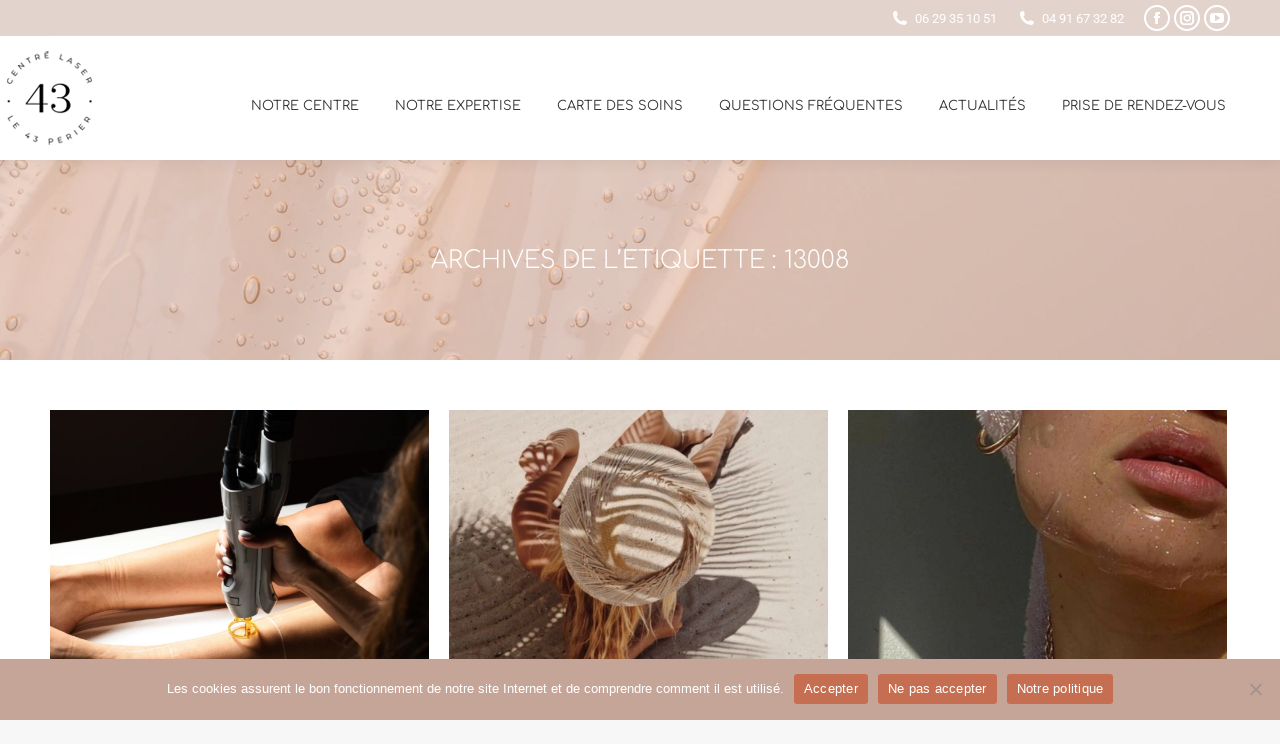

--- FILE ---
content_type: text/html; charset=UTF-8
request_url: https://www.laserdu43.fr/tag/13008/
body_size: 17844
content:
<!DOCTYPE html>
<!--[if !(IE 6) | !(IE 7) | !(IE 8)  ]><!-->
<html lang="fr-FR" class="no-js">
<!--<![endif]-->
<head>
	<meta charset="UTF-8" />
				<meta name="viewport" content="width=device-width, initial-scale=1, maximum-scale=1, user-scalable=0"/>
				<link rel="profile" href="https://gmpg.org/xfn/11" />
	<meta name='robots' content='index, follow, max-image-preview:large, max-snippet:-1, max-video-preview:-1' />
	<style>img:is([sizes="auto" i], [sizes^="auto," i]) { contain-intrinsic-size: 3000px 1500px }</style>
	
	<!-- This site is optimized with the Yoast SEO plugin v26.3 - https://yoast.com/wordpress/plugins/seo/ -->
	<title>13008 Archives - Laser 43 Périer Marseille</title>
	<link rel="canonical" href="https://www.laserdu43.fr/tag/13008/" />
	<link rel="next" href="https://www.laserdu43.fr/tag/13008/page/2/" />
	<meta property="og:locale" content="fr_FR" />
	<meta property="og:type" content="article" />
	<meta property="og:title" content="13008 Archives - Laser 43 Périer Marseille" />
	<meta property="og:url" content="https://www.laserdu43.fr/tag/13008/" />
	<meta property="og:site_name" content="Laser 43 Périer Marseille" />
	<meta name="twitter:card" content="summary_large_image" />
	<script type="application/ld+json" class="yoast-schema-graph">{"@context":"https://schema.org","@graph":[{"@type":"CollectionPage","@id":"https://www.laserdu43.fr/tag/13008/","url":"https://www.laserdu43.fr/tag/13008/","name":"13008 Archives - Laser 43 Périer Marseille","isPartOf":{"@id":"https://www.laserdu43.fr/#website"},"primaryImageOfPage":{"@id":"https://www.laserdu43.fr/tag/13008/#primaryimage"},"image":{"@id":"https://www.laserdu43.fr/tag/13008/#primaryimage"},"thumbnailUrl":"https://www.laserdu43.fr/wp-content/uploads/2022/03/9.png","breadcrumb":{"@id":"https://www.laserdu43.fr/tag/13008/#breadcrumb"},"inLanguage":"fr-FR"},{"@type":"ImageObject","inLanguage":"fr-FR","@id":"https://www.laserdu43.fr/tag/13008/#primaryimage","url":"https://www.laserdu43.fr/wp-content/uploads/2022/03/9.png","contentUrl":"https://www.laserdu43.fr/wp-content/uploads/2022/03/9.png","width":1063,"height":827,"caption":"epilation laser 43 perier"},{"@type":"BreadcrumbList","@id":"https://www.laserdu43.fr/tag/13008/#breadcrumb","itemListElement":[{"@type":"ListItem","position":1,"name":"Home","item":"https://www.laserdu43.fr/"},{"@type":"ListItem","position":2,"name":"13008"}]},{"@type":"WebSite","@id":"https://www.laserdu43.fr/#website","url":"https://www.laserdu43.fr/","name":"Laser 43 Périer Marseille","description":"Centre d&#039;épilation laser","publisher":{"@id":"https://www.laserdu43.fr/#organization"},"potentialAction":[{"@type":"SearchAction","target":{"@type":"EntryPoint","urlTemplate":"https://www.laserdu43.fr/?s={search_term_string}"},"query-input":{"@type":"PropertyValueSpecification","valueRequired":true,"valueName":"search_term_string"}}],"inLanguage":"fr-FR"},{"@type":"Organization","@id":"https://www.laserdu43.fr/#organization","name":"Laser 43 Périer Marseille","url":"https://www.laserdu43.fr/","logo":{"@type":"ImageObject","inLanguage":"fr-FR","@id":"https://www.laserdu43.fr/#/schema/logo/image/","url":"https://www.laserdu43.fr/wp-content/uploads/2021/07/Logo-43-perier-noir-hd.png","contentUrl":"https://www.laserdu43.fr/wp-content/uploads/2021/07/Logo-43-perier-noir-hd.png","width":800,"height":866,"caption":"Laser 43 Périer Marseille"},"image":{"@id":"https://www.laserdu43.fr/#/schema/logo/image/"}}]}</script>
	<!-- / Yoast SEO plugin. -->


<link rel='dns-prefetch' href='//fonts.googleapis.com' />
<link rel="alternate" type="application/rss+xml" title="Laser 43 Périer Marseille &raquo; Flux" href="https://www.laserdu43.fr/feed/" />
<link rel="alternate" type="application/rss+xml" title="Laser 43 Périer Marseille &raquo; Flux des commentaires" href="https://www.laserdu43.fr/comments/feed/" />
<link rel="alternate" type="application/rss+xml" title="Laser 43 Périer Marseille &raquo; Flux de l’étiquette 13008" href="https://www.laserdu43.fr/tag/13008/feed/" />
<script>
window._wpemojiSettings = {"baseUrl":"https:\/\/s.w.org\/images\/core\/emoji\/16.0.1\/72x72\/","ext":".png","svgUrl":"https:\/\/s.w.org\/images\/core\/emoji\/16.0.1\/svg\/","svgExt":".svg","source":{"concatemoji":"https:\/\/www.laserdu43.fr\/wp-includes\/js\/wp-emoji-release.min.js?ver=6.8.3"}};
/*! This file is auto-generated */
!function(s,n){var o,i,e;function c(e){try{var t={supportTests:e,timestamp:(new Date).valueOf()};sessionStorage.setItem(o,JSON.stringify(t))}catch(e){}}function p(e,t,n){e.clearRect(0,0,e.canvas.width,e.canvas.height),e.fillText(t,0,0);var t=new Uint32Array(e.getImageData(0,0,e.canvas.width,e.canvas.height).data),a=(e.clearRect(0,0,e.canvas.width,e.canvas.height),e.fillText(n,0,0),new Uint32Array(e.getImageData(0,0,e.canvas.width,e.canvas.height).data));return t.every(function(e,t){return e===a[t]})}function u(e,t){e.clearRect(0,0,e.canvas.width,e.canvas.height),e.fillText(t,0,0);for(var n=e.getImageData(16,16,1,1),a=0;a<n.data.length;a++)if(0!==n.data[a])return!1;return!0}function f(e,t,n,a){switch(t){case"flag":return n(e,"\ud83c\udff3\ufe0f\u200d\u26a7\ufe0f","\ud83c\udff3\ufe0f\u200b\u26a7\ufe0f")?!1:!n(e,"\ud83c\udde8\ud83c\uddf6","\ud83c\udde8\u200b\ud83c\uddf6")&&!n(e,"\ud83c\udff4\udb40\udc67\udb40\udc62\udb40\udc65\udb40\udc6e\udb40\udc67\udb40\udc7f","\ud83c\udff4\u200b\udb40\udc67\u200b\udb40\udc62\u200b\udb40\udc65\u200b\udb40\udc6e\u200b\udb40\udc67\u200b\udb40\udc7f");case"emoji":return!a(e,"\ud83e\udedf")}return!1}function g(e,t,n,a){var r="undefined"!=typeof WorkerGlobalScope&&self instanceof WorkerGlobalScope?new OffscreenCanvas(300,150):s.createElement("canvas"),o=r.getContext("2d",{willReadFrequently:!0}),i=(o.textBaseline="top",o.font="600 32px Arial",{});return e.forEach(function(e){i[e]=t(o,e,n,a)}),i}function t(e){var t=s.createElement("script");t.src=e,t.defer=!0,s.head.appendChild(t)}"undefined"!=typeof Promise&&(o="wpEmojiSettingsSupports",i=["flag","emoji"],n.supports={everything:!0,everythingExceptFlag:!0},e=new Promise(function(e){s.addEventListener("DOMContentLoaded",e,{once:!0})}),new Promise(function(t){var n=function(){try{var e=JSON.parse(sessionStorage.getItem(o));if("object"==typeof e&&"number"==typeof e.timestamp&&(new Date).valueOf()<e.timestamp+604800&&"object"==typeof e.supportTests)return e.supportTests}catch(e){}return null}();if(!n){if("undefined"!=typeof Worker&&"undefined"!=typeof OffscreenCanvas&&"undefined"!=typeof URL&&URL.createObjectURL&&"undefined"!=typeof Blob)try{var e="postMessage("+g.toString()+"("+[JSON.stringify(i),f.toString(),p.toString(),u.toString()].join(",")+"));",a=new Blob([e],{type:"text/javascript"}),r=new Worker(URL.createObjectURL(a),{name:"wpTestEmojiSupports"});return void(r.onmessage=function(e){c(n=e.data),r.terminate(),t(n)})}catch(e){}c(n=g(i,f,p,u))}t(n)}).then(function(e){for(var t in e)n.supports[t]=e[t],n.supports.everything=n.supports.everything&&n.supports[t],"flag"!==t&&(n.supports.everythingExceptFlag=n.supports.everythingExceptFlag&&n.supports[t]);n.supports.everythingExceptFlag=n.supports.everythingExceptFlag&&!n.supports.flag,n.DOMReady=!1,n.readyCallback=function(){n.DOMReady=!0}}).then(function(){return e}).then(function(){var e;n.supports.everything||(n.readyCallback(),(e=n.source||{}).concatemoji?t(e.concatemoji):e.wpemoji&&e.twemoji&&(t(e.twemoji),t(e.wpemoji)))}))}((window,document),window._wpemojiSettings);
</script>
<style id='wp-emoji-styles-inline-css'>

	img.wp-smiley, img.emoji {
		display: inline !important;
		border: none !important;
		box-shadow: none !important;
		height: 1em !important;
		width: 1em !important;
		margin: 0 0.07em !important;
		vertical-align: -0.1em !important;
		background: none !important;
		padding: 0 !important;
	}
</style>
<style id='classic-theme-styles-inline-css'>
/*! This file is auto-generated */
.wp-block-button__link{color:#fff;background-color:#32373c;border-radius:9999px;box-shadow:none;text-decoration:none;padding:calc(.667em + 2px) calc(1.333em + 2px);font-size:1.125em}.wp-block-file__button{background:#32373c;color:#fff;text-decoration:none}
</style>
<style id='global-styles-inline-css'>
:root{--wp--preset--aspect-ratio--square: 1;--wp--preset--aspect-ratio--4-3: 4/3;--wp--preset--aspect-ratio--3-4: 3/4;--wp--preset--aspect-ratio--3-2: 3/2;--wp--preset--aspect-ratio--2-3: 2/3;--wp--preset--aspect-ratio--16-9: 16/9;--wp--preset--aspect-ratio--9-16: 9/16;--wp--preset--color--black: #000000;--wp--preset--color--cyan-bluish-gray: #abb8c3;--wp--preset--color--white: #FFF;--wp--preset--color--pale-pink: #f78da7;--wp--preset--color--vivid-red: #cf2e2e;--wp--preset--color--luminous-vivid-orange: #ff6900;--wp--preset--color--luminous-vivid-amber: #fcb900;--wp--preset--color--light-green-cyan: #7bdcb5;--wp--preset--color--vivid-green-cyan: #00d084;--wp--preset--color--pale-cyan-blue: #8ed1fc;--wp--preset--color--vivid-cyan-blue: #0693e3;--wp--preset--color--vivid-purple: #9b51e0;--wp--preset--color--accent: #C6A599;--wp--preset--color--dark-gray: #111;--wp--preset--color--light-gray: #767676;--wp--preset--gradient--vivid-cyan-blue-to-vivid-purple: linear-gradient(135deg,rgba(6,147,227,1) 0%,rgb(155,81,224) 100%);--wp--preset--gradient--light-green-cyan-to-vivid-green-cyan: linear-gradient(135deg,rgb(122,220,180) 0%,rgb(0,208,130) 100%);--wp--preset--gradient--luminous-vivid-amber-to-luminous-vivid-orange: linear-gradient(135deg,rgba(252,185,0,1) 0%,rgba(255,105,0,1) 100%);--wp--preset--gradient--luminous-vivid-orange-to-vivid-red: linear-gradient(135deg,rgba(255,105,0,1) 0%,rgb(207,46,46) 100%);--wp--preset--gradient--very-light-gray-to-cyan-bluish-gray: linear-gradient(135deg,rgb(238,238,238) 0%,rgb(169,184,195) 100%);--wp--preset--gradient--cool-to-warm-spectrum: linear-gradient(135deg,rgb(74,234,220) 0%,rgb(151,120,209) 20%,rgb(207,42,186) 40%,rgb(238,44,130) 60%,rgb(251,105,98) 80%,rgb(254,248,76) 100%);--wp--preset--gradient--blush-light-purple: linear-gradient(135deg,rgb(255,206,236) 0%,rgb(152,150,240) 100%);--wp--preset--gradient--blush-bordeaux: linear-gradient(135deg,rgb(254,205,165) 0%,rgb(254,45,45) 50%,rgb(107,0,62) 100%);--wp--preset--gradient--luminous-dusk: linear-gradient(135deg,rgb(255,203,112) 0%,rgb(199,81,192) 50%,rgb(65,88,208) 100%);--wp--preset--gradient--pale-ocean: linear-gradient(135deg,rgb(255,245,203) 0%,rgb(182,227,212) 50%,rgb(51,167,181) 100%);--wp--preset--gradient--electric-grass: linear-gradient(135deg,rgb(202,248,128) 0%,rgb(113,206,126) 100%);--wp--preset--gradient--midnight: linear-gradient(135deg,rgb(2,3,129) 0%,rgb(40,116,252) 100%);--wp--preset--font-size--small: 13px;--wp--preset--font-size--medium: 20px;--wp--preset--font-size--large: 36px;--wp--preset--font-size--x-large: 42px;--wp--preset--spacing--20: 0.44rem;--wp--preset--spacing--30: 0.67rem;--wp--preset--spacing--40: 1rem;--wp--preset--spacing--50: 1.5rem;--wp--preset--spacing--60: 2.25rem;--wp--preset--spacing--70: 3.38rem;--wp--preset--spacing--80: 5.06rem;--wp--preset--shadow--natural: 6px 6px 9px rgba(0, 0, 0, 0.2);--wp--preset--shadow--deep: 12px 12px 50px rgba(0, 0, 0, 0.4);--wp--preset--shadow--sharp: 6px 6px 0px rgba(0, 0, 0, 0.2);--wp--preset--shadow--outlined: 6px 6px 0px -3px rgba(255, 255, 255, 1), 6px 6px rgba(0, 0, 0, 1);--wp--preset--shadow--crisp: 6px 6px 0px rgba(0, 0, 0, 1);}:where(.is-layout-flex){gap: 0.5em;}:where(.is-layout-grid){gap: 0.5em;}body .is-layout-flex{display: flex;}.is-layout-flex{flex-wrap: wrap;align-items: center;}.is-layout-flex > :is(*, div){margin: 0;}body .is-layout-grid{display: grid;}.is-layout-grid > :is(*, div){margin: 0;}:where(.wp-block-columns.is-layout-flex){gap: 2em;}:where(.wp-block-columns.is-layout-grid){gap: 2em;}:where(.wp-block-post-template.is-layout-flex){gap: 1.25em;}:where(.wp-block-post-template.is-layout-grid){gap: 1.25em;}.has-black-color{color: var(--wp--preset--color--black) !important;}.has-cyan-bluish-gray-color{color: var(--wp--preset--color--cyan-bluish-gray) !important;}.has-white-color{color: var(--wp--preset--color--white) !important;}.has-pale-pink-color{color: var(--wp--preset--color--pale-pink) !important;}.has-vivid-red-color{color: var(--wp--preset--color--vivid-red) !important;}.has-luminous-vivid-orange-color{color: var(--wp--preset--color--luminous-vivid-orange) !important;}.has-luminous-vivid-amber-color{color: var(--wp--preset--color--luminous-vivid-amber) !important;}.has-light-green-cyan-color{color: var(--wp--preset--color--light-green-cyan) !important;}.has-vivid-green-cyan-color{color: var(--wp--preset--color--vivid-green-cyan) !important;}.has-pale-cyan-blue-color{color: var(--wp--preset--color--pale-cyan-blue) !important;}.has-vivid-cyan-blue-color{color: var(--wp--preset--color--vivid-cyan-blue) !important;}.has-vivid-purple-color{color: var(--wp--preset--color--vivid-purple) !important;}.has-black-background-color{background-color: var(--wp--preset--color--black) !important;}.has-cyan-bluish-gray-background-color{background-color: var(--wp--preset--color--cyan-bluish-gray) !important;}.has-white-background-color{background-color: var(--wp--preset--color--white) !important;}.has-pale-pink-background-color{background-color: var(--wp--preset--color--pale-pink) !important;}.has-vivid-red-background-color{background-color: var(--wp--preset--color--vivid-red) !important;}.has-luminous-vivid-orange-background-color{background-color: var(--wp--preset--color--luminous-vivid-orange) !important;}.has-luminous-vivid-amber-background-color{background-color: var(--wp--preset--color--luminous-vivid-amber) !important;}.has-light-green-cyan-background-color{background-color: var(--wp--preset--color--light-green-cyan) !important;}.has-vivid-green-cyan-background-color{background-color: var(--wp--preset--color--vivid-green-cyan) !important;}.has-pale-cyan-blue-background-color{background-color: var(--wp--preset--color--pale-cyan-blue) !important;}.has-vivid-cyan-blue-background-color{background-color: var(--wp--preset--color--vivid-cyan-blue) !important;}.has-vivid-purple-background-color{background-color: var(--wp--preset--color--vivid-purple) !important;}.has-black-border-color{border-color: var(--wp--preset--color--black) !important;}.has-cyan-bluish-gray-border-color{border-color: var(--wp--preset--color--cyan-bluish-gray) !important;}.has-white-border-color{border-color: var(--wp--preset--color--white) !important;}.has-pale-pink-border-color{border-color: var(--wp--preset--color--pale-pink) !important;}.has-vivid-red-border-color{border-color: var(--wp--preset--color--vivid-red) !important;}.has-luminous-vivid-orange-border-color{border-color: var(--wp--preset--color--luminous-vivid-orange) !important;}.has-luminous-vivid-amber-border-color{border-color: var(--wp--preset--color--luminous-vivid-amber) !important;}.has-light-green-cyan-border-color{border-color: var(--wp--preset--color--light-green-cyan) !important;}.has-vivid-green-cyan-border-color{border-color: var(--wp--preset--color--vivid-green-cyan) !important;}.has-pale-cyan-blue-border-color{border-color: var(--wp--preset--color--pale-cyan-blue) !important;}.has-vivid-cyan-blue-border-color{border-color: var(--wp--preset--color--vivid-cyan-blue) !important;}.has-vivid-purple-border-color{border-color: var(--wp--preset--color--vivid-purple) !important;}.has-vivid-cyan-blue-to-vivid-purple-gradient-background{background: var(--wp--preset--gradient--vivid-cyan-blue-to-vivid-purple) !important;}.has-light-green-cyan-to-vivid-green-cyan-gradient-background{background: var(--wp--preset--gradient--light-green-cyan-to-vivid-green-cyan) !important;}.has-luminous-vivid-amber-to-luminous-vivid-orange-gradient-background{background: var(--wp--preset--gradient--luminous-vivid-amber-to-luminous-vivid-orange) !important;}.has-luminous-vivid-orange-to-vivid-red-gradient-background{background: var(--wp--preset--gradient--luminous-vivid-orange-to-vivid-red) !important;}.has-very-light-gray-to-cyan-bluish-gray-gradient-background{background: var(--wp--preset--gradient--very-light-gray-to-cyan-bluish-gray) !important;}.has-cool-to-warm-spectrum-gradient-background{background: var(--wp--preset--gradient--cool-to-warm-spectrum) !important;}.has-blush-light-purple-gradient-background{background: var(--wp--preset--gradient--blush-light-purple) !important;}.has-blush-bordeaux-gradient-background{background: var(--wp--preset--gradient--blush-bordeaux) !important;}.has-luminous-dusk-gradient-background{background: var(--wp--preset--gradient--luminous-dusk) !important;}.has-pale-ocean-gradient-background{background: var(--wp--preset--gradient--pale-ocean) !important;}.has-electric-grass-gradient-background{background: var(--wp--preset--gradient--electric-grass) !important;}.has-midnight-gradient-background{background: var(--wp--preset--gradient--midnight) !important;}.has-small-font-size{font-size: var(--wp--preset--font-size--small) !important;}.has-medium-font-size{font-size: var(--wp--preset--font-size--medium) !important;}.has-large-font-size{font-size: var(--wp--preset--font-size--large) !important;}.has-x-large-font-size{font-size: var(--wp--preset--font-size--x-large) !important;}
:where(.wp-block-post-template.is-layout-flex){gap: 1.25em;}:where(.wp-block-post-template.is-layout-grid){gap: 1.25em;}
:where(.wp-block-columns.is-layout-flex){gap: 2em;}:where(.wp-block-columns.is-layout-grid){gap: 2em;}
:root :where(.wp-block-pullquote){font-size: 1.5em;line-height: 1.6;}
</style>
<link rel='stylesheet' id='cookie-notice-front-css' href='https://www.laserdu43.fr/wp-content/plugins/cookie-notice/css/front.min.css?ver=2.5.8' media='all' />
<link rel='stylesheet' id='table-addons-for-elementor-css' href='https://www.laserdu43.fr/wp-content/plugins/table-addons-for-elementor/public/css/table-addons-for-elementor-public.css?ver=2.1.4' media='all' />
<link rel='stylesheet' id='the7-font-css' href='https://www.laserdu43.fr/wp-content/themes/dt-the7/fonts/icomoon-the7-font/icomoon-the7-font.min.css?ver=12.9.1' media='all' />
<link rel='stylesheet' id='elementor-icons-css' href='https://www.laserdu43.fr/wp-content/plugins/elementor/assets/lib/eicons/css/elementor-icons.min.css?ver=5.44.0' media='all' />
<link rel='stylesheet' id='elementor-frontend-css' href='https://www.laserdu43.fr/wp-content/plugins/elementor/assets/css/frontend.min.css?ver=3.32.5' media='all' />
<style id='elementor-frontend-inline-css'>
.elementor-kit-8{--e-global-color-primary:#C6A599;--e-global-color-secondary:#54595F;--e-global-color-text:#7A7A7A;--e-global-color-accent:#E1B8A9;--e-global-color-168b5c9:#F6F2F0;--e-global-color-4e00b81:#D7D7D7;--e-global-color-31bcaca:#F6F2F04D;--e-global-typography-primary-font-family:"Roboto";--e-global-typography-primary-font-weight:600;--e-global-typography-secondary-font-family:"Roboto Slab";--e-global-typography-secondary-font-weight:400;--e-global-typography-text-font-family:"Roboto";--e-global-typography-text-font-weight:400;--e-global-typography-accent-font-family:"Roboto";--e-global-typography-accent-font-weight:500;}.elementor-kit-8 e-page-transition{background-color:#FFBC7D;}.elementor-section.elementor-section-boxed > .elementor-container{max-width:1140px;}.e-con{--container-max-width:1140px;}.elementor-widget:not(:last-child){margin-block-end:20px;}.elementor-element{--widgets-spacing:20px 20px;--widgets-spacing-row:20px;--widgets-spacing-column:20px;}{}h1.entry-title{display:var(--page-title-display);}@media(max-width:1024px){.elementor-section.elementor-section-boxed > .elementor-container{max-width:1024px;}.e-con{--container-max-width:1024px;}}@media(max-width:767px){.elementor-section.elementor-section-boxed > .elementor-container{max-width:767px;}.e-con{--container-max-width:767px;}}
.elementor-165 .elementor-element.elementor-element-390d63f{margin-top:0px;margin-bottom:0px;padding:20px 20px 20px 20px;}.elementor-widget-heading .elementor-heading-title{font-family:var( --e-global-typography-primary-font-family ), Sans-serif;font-weight:var( --e-global-typography-primary-font-weight );color:var( --e-global-color-primary );}.elementor-165 .elementor-element.elementor-element-2904567 > .elementor-widget-container{margin:0px 0px 0px 0px;padding:0px 0px 0px 0px;}.elementor-165 .elementor-element.elementor-element-2904567 .elementor-heading-title{font-family:"Comfortaa", Sans-serif;font-size:19px;font-weight:600;line-height:1.1em;letter-spacing:3.6px;color:#C6A599;}.elementor-widget-icon-list .elementor-icon-list-item:not(:last-child):after{border-color:var( --e-global-color-text );}.elementor-widget-icon-list .elementor-icon-list-icon i{color:var( --e-global-color-primary );}.elementor-widget-icon-list .elementor-icon-list-icon svg{fill:var( --e-global-color-primary );}.elementor-widget-icon-list .elementor-icon-list-item > .elementor-icon-list-text, .elementor-widget-icon-list .elementor-icon-list-item > a{font-family:var( --e-global-typography-text-font-family ), Sans-serif;font-weight:var( --e-global-typography-text-font-weight );}.elementor-widget-icon-list .elementor-icon-list-text{color:var( --e-global-color-secondary );}.elementor-165 .elementor-element.elementor-element-45921eb .elementor-icon-list-icon i{color:#C6A599;transition:color 0.3s;}.elementor-165 .elementor-element.elementor-element-45921eb .elementor-icon-list-icon svg{fill:#C6A599;transition:fill 0.3s;}.elementor-165 .elementor-element.elementor-element-45921eb{--e-icon-list-icon-size:14px;--icon-vertical-offset:0px;}.elementor-165 .elementor-element.elementor-element-45921eb .elementor-icon-list-text{transition:color 0.3s;}.elementor-widget-button .elementor-button{background-color:var( --e-global-color-accent );background-image:var( --e-global-color-accent );font-family:var( --e-global-typography-accent-font-family ), Sans-serif;font-weight:var( --e-global-typography-accent-font-weight );}.elementor-165 .elementor-element.elementor-element-faa1eee .elementor-button{background-color:#61CE7000;background-image:none;font-family:"Roboto", Sans-serif;font-weight:300;line-height:0.1em;fill:#C6A599;color:#C6A599;border-style:solid;border-width:1px 1px 1px 1px;border-color:#C6A599;border-radius:2px 2px 2px 2px;padding:10px 10px 10px 10px;}.elementor-165 .elementor-element.elementor-element-faa1eee .elementor-button:hover, .elementor-165 .elementor-element.elementor-element-faa1eee .elementor-button:focus{background-color:#C6A599;background-image:none;color:#FFFFFF;}.elementor-165 .elementor-element.elementor-element-faa1eee > .elementor-widget-container{margin:0px 0px 0px 0px;padding:0px 0px 0px 0px;}.elementor-165 .elementor-element.elementor-element-faa1eee .elementor-button, .elementor-165 .elementor-element.elementor-element-faa1eee .elementor-button .elementor-button-icon{font-size:14px;}.elementor-165 .elementor-element.elementor-element-faa1eee .elementor-button:hover svg, .elementor-165 .elementor-element.elementor-element-faa1eee .elementor-button:focus svg{fill:#FFFFFF;}.elementor-165 .elementor-element.elementor-element-6a68f68 > .elementor-widget-container{margin:0px 0px 0px 0px;padding:0px 0px 0px 0px;}.elementor-165 .elementor-element.elementor-element-6a68f68 .elementor-heading-title{font-family:"Comfortaa", Sans-serif;font-size:19px;font-weight:600;line-height:1.1em;letter-spacing:3.6px;color:#C6A599;}.elementor-widget-text-editor{font-family:var( --e-global-typography-text-font-family ), Sans-serif;font-weight:var( --e-global-typography-text-font-weight );color:var( --e-global-color-text );--textColor:var( --e-global-color-text );}.elementor-widget-text-editor.elementor-drop-cap-view-stacked .elementor-drop-cap{background-color:var( --e-global-color-primary );}.elementor-widget-text-editor.elementor-drop-cap-view-framed .elementor-drop-cap, .elementor-widget-text-editor.elementor-drop-cap-view-default .elementor-drop-cap{color:var( --e-global-color-primary );border-color:var( --e-global-color-primary );}.elementor-165 .elementor-element.elementor-element-67de782 > .elementor-widget-container{margin:0px 0px 0px 0px;padding:0px 0px 0px 0px;}.elementor-165 .elementor-element.elementor-element-67de782{font-family:"Roboto", Sans-serif;font-size:14px;font-weight:400;line-height:1.6em;}.elementor-165 .elementor-element.elementor-element-be10aec .elementor-heading-title{font-family:"Comfortaa", Sans-serif;font-weight:600;line-height:1.1em;letter-spacing:3.6px;color:#C6A599;}.elementor-165 .elementor-element.elementor-element-edf46f0{font-family:"Roboto", Sans-serif;font-size:14px;font-weight:400;line-height:1.6em;}.elementor-165 .elementor-element.elementor-element-3442021 > .elementor-widget-container{margin:0px 0px 0px 0px;padding:0px 0px 0px 0px;}.elementor-165 .elementor-element.elementor-element-3442021 .elementor-heading-title{font-family:"Comfortaa", Sans-serif;font-size:19px;font-weight:600;line-height:1.1em;letter-spacing:3.6px;color:#C6A599;}.elementor-165 .elementor-element.elementor-element-1b21b75{font-family:"Roboto", Sans-serif;font-size:14px;font-weight:400;line-height:1.6em;}.elementor-165 .elementor-element.elementor-element-576f8db:not(.elementor-motion-effects-element-type-background), .elementor-165 .elementor-element.elementor-element-576f8db > .elementor-motion-effects-container > .elementor-motion-effects-layer{background-color:#B68E7F;}.elementor-165 .elementor-element.elementor-element-576f8db{transition:background 0.3s, border 0.3s, border-radius 0.3s, box-shadow 0.3s;}.elementor-165 .elementor-element.elementor-element-576f8db > .elementor-background-overlay{transition:background 0.3s, border-radius 0.3s, opacity 0.3s;}.elementor-165 .elementor-element.elementor-element-a8f6b5a{font-family:"Roboto", Sans-serif;font-size:13px;font-weight:400;}.elementor-widget-nav-menu .elementor-nav-menu .elementor-item{font-family:var( --e-global-typography-primary-font-family ), Sans-serif;font-weight:var( --e-global-typography-primary-font-weight );}.elementor-widget-nav-menu .elementor-nav-menu--main .elementor-item{color:var( --e-global-color-text );fill:var( --e-global-color-text );}.elementor-widget-nav-menu .elementor-nav-menu--main .elementor-item:hover,
					.elementor-widget-nav-menu .elementor-nav-menu--main .elementor-item.elementor-item-active,
					.elementor-widget-nav-menu .elementor-nav-menu--main .elementor-item.highlighted,
					.elementor-widget-nav-menu .elementor-nav-menu--main .elementor-item:focus{color:var( --e-global-color-accent );fill:var( --e-global-color-accent );}.elementor-widget-nav-menu .elementor-nav-menu--main:not(.e--pointer-framed) .elementor-item:before,
					.elementor-widget-nav-menu .elementor-nav-menu--main:not(.e--pointer-framed) .elementor-item:after{background-color:var( --e-global-color-accent );}.elementor-widget-nav-menu .e--pointer-framed .elementor-item:before,
					.elementor-widget-nav-menu .e--pointer-framed .elementor-item:after{border-color:var( --e-global-color-accent );}.elementor-widget-nav-menu{--e-nav-menu-divider-color:var( --e-global-color-text );}.elementor-widget-nav-menu .elementor-nav-menu--dropdown .elementor-item, .elementor-widget-nav-menu .elementor-nav-menu--dropdown  .elementor-sub-item{font-family:var( --e-global-typography-accent-font-family ), Sans-serif;font-weight:var( --e-global-typography-accent-font-weight );}.elementor-165 .elementor-element.elementor-element-9ca8874 .elementor-menu-toggle{margin:0 auto;}.elementor-165 .elementor-element.elementor-element-9ca8874 .elementor-nav-menu .elementor-item{font-family:"Roboto", Sans-serif;font-size:13px;font-weight:400;line-height:0.1em;letter-spacing:0.1px;}.elementor-165 .elementor-element.elementor-element-9ca8874 .elementor-nav-menu--main .elementor-item{color:#FFFFFF;fill:#FFFFFF;padding-left:10px;padding-right:10px;padding-top:12px;padding-bottom:12px;}.elementor-165 .elementor-element.elementor-element-9ca8874{--e-nav-menu-horizontal-menu-item-margin:calc( 0px / 2 );}.elementor-165 .elementor-element.elementor-element-9ca8874 .elementor-nav-menu--main:not(.elementor-nav-menu--layout-horizontal) .elementor-nav-menu > li:not(:last-child){margin-bottom:0px;}
</style>
<link rel='stylesheet' id='elementor-pro-css' href='https://www.laserdu43.fr/wp-content/plugins/elementor-pro/assets/css/frontend.min.css?ver=3.8.1' media='all' />
<link rel='stylesheet' id='font-awesome-5-all-css' href='https://www.laserdu43.fr/wp-content/plugins/elementor/assets/lib/font-awesome/css/all.min.css?ver=3.32.5' media='all' />
<link rel='stylesheet' id='font-awesome-4-shim-css' href='https://www.laserdu43.fr/wp-content/plugins/elementor/assets/lib/font-awesome/css/v4-shims.min.css?ver=3.32.5' media='all' />
<link rel='stylesheet' id='dt-web-fonts-css' href='https://fonts.googleapis.com/css?family=Roboto:400,600,700%7CRoboto+Condensed:400,600,700%7CComfortaa:300,400,600,700%7CAbel:400,600,700%7COpen+Sans:400,600,700' media='all' />
<link rel='stylesheet' id='dt-main-css' href='https://www.laserdu43.fr/wp-content/themes/dt-the7/css/main.min.css?ver=12.9.1' media='all' />
<style id='dt-main-inline-css'>
body #load {
  display: block;
  height: 100%;
  overflow: hidden;
  position: fixed;
  width: 100%;
  z-index: 9901;
  opacity: 1;
  visibility: visible;
  transition: all .35s ease-out;
}
.load-wrap {
  width: 100%;
  height: 100%;
  background-position: center center;
  background-repeat: no-repeat;
  text-align: center;
  display: -ms-flexbox;
  display: -ms-flex;
  display: flex;
  -ms-align-items: center;
  -ms-flex-align: center;
  align-items: center;
  -ms-flex-flow: column wrap;
  flex-flow: column wrap;
  -ms-flex-pack: center;
  -ms-justify-content: center;
  justify-content: center;
}
.load-wrap > svg {
  position: absolute;
  top: 50%;
  left: 50%;
  transform: translate(-50%,-50%);
}
#load {
  background: var(--the7-elementor-beautiful-loading-bg,#c6a599);
  --the7-beautiful-spinner-color2: var(--the7-beautiful-spinner-color,#ffffff);
}

</style>
<link rel='stylesheet' id='the7-custom-scrollbar-css' href='https://www.laserdu43.fr/wp-content/themes/dt-the7/lib/custom-scrollbar/custom-scrollbar.min.css?ver=12.9.1' media='all' />
<link rel='stylesheet' id='the7-css-vars-css' href='https://www.laserdu43.fr/wp-content/uploads/the7-css/css-vars.css?ver=4113e6df6928' media='all' />
<link rel='stylesheet' id='dt-custom-css' href='https://www.laserdu43.fr/wp-content/uploads/the7-css/custom.css?ver=4113e6df6928' media='all' />
<link rel='stylesheet' id='dt-media-css' href='https://www.laserdu43.fr/wp-content/uploads/the7-css/media.css?ver=4113e6df6928' media='all' />
<link rel='stylesheet' id='the7-mega-menu-css' href='https://www.laserdu43.fr/wp-content/uploads/the7-css/mega-menu.css?ver=4113e6df6928' media='all' />
<link rel='stylesheet' id='style-css' href='https://www.laserdu43.fr/wp-content/themes/dt-the7/style.css?ver=12.9.1' media='all' />
<link rel='stylesheet' id='the7-elementor-global-css' href='https://www.laserdu43.fr/wp-content/themes/dt-the7/css/compatibility/elementor/elementor-global.min.css?ver=12.9.1' media='all' />
<link rel='stylesheet' id='elementor-gf-local-roboto-css' href='https://www.laserdu43.fr/wp-content/uploads/elementor/google-fonts/css/roboto.css?ver=1742376561' media='all' />
<link rel='stylesheet' id='elementor-gf-local-robotoslab-css' href='https://www.laserdu43.fr/wp-content/uploads/elementor/google-fonts/css/robotoslab.css?ver=1742376563' media='all' />
<link rel='stylesheet' id='elementor-gf-local-comfortaa-css' href='https://www.laserdu43.fr/wp-content/uploads/elementor/google-fonts/css/comfortaa.css?ver=1742376564' media='all' />
<link rel='stylesheet' id='elementor-icons-the7-icons-css' href='https://www.laserdu43.fr/wp-content/themes/dt-the7/fonts/icomoon-the7-font/icomoon-the7-font.min.css?ver=12.9.1' media='all' />
<link rel='stylesheet' id='elementor-icons-shared-0-css' href='https://www.laserdu43.fr/wp-content/plugins/elementor/assets/lib/font-awesome/css/fontawesome.min.css?ver=5.15.3' media='all' />
<link rel='stylesheet' id='elementor-icons-fa-solid-css' href='https://www.laserdu43.fr/wp-content/plugins/elementor/assets/lib/font-awesome/css/solid.min.css?ver=5.15.3' media='all' />
<script src="https://www.laserdu43.fr/wp-includes/js/jquery/jquery.min.js?ver=3.7.1" id="jquery-core-js"></script>
<script src="https://www.laserdu43.fr/wp-includes/js/jquery/jquery-migrate.min.js?ver=3.4.1" id="jquery-migrate-js"></script>
<script src="https://www.laserdu43.fr/wp-content/plugins/elementor/assets/lib/font-awesome/js/v4-shims.min.js?ver=3.32.5" id="font-awesome-4-shim-js"></script>
<script id="dt-above-fold-js-extra">
var dtLocal = {"themeUrl":"https:\/\/www.laserdu43.fr\/wp-content\/themes\/dt-the7","passText":"Pour voir ce contenu, entrer le mots de passe:","moreButtonText":{"loading":"Chargement ...","loadMore":"Charger la suite"},"postID":"3273","ajaxurl":"https:\/\/www.laserdu43.fr\/wp-admin\/admin-ajax.php","REST":{"baseUrl":"https:\/\/www.laserdu43.fr\/wp-json\/the7\/v1","endpoints":{"sendMail":"\/send-mail"}},"contactMessages":{"required":"One or more fields have an error. Please check and try again.","terms":"Veuillez accepter la politique de confidentialit\u00e9.","fillTheCaptchaError":"Veuillez remplir le captcha."},"captchaSiteKey":"","ajaxNonce":"e12723b7d5","pageData":{"type":"archive","template":"archive","layout":"masonry"},"themeSettings":{"smoothScroll":"off","lazyLoading":false,"desktopHeader":{"height":10},"ToggleCaptionEnabled":"disabled","ToggleCaption":"Navigation","floatingHeader":{"showAfter":220,"showMenu":true,"height":60,"logo":{"showLogo":true,"html":"<img class=\" preload-me\" src=\"https:\/\/www.laserdu43.fr\/wp-content\/uploads\/2021\/07\/Logo-43-perier-noir-micro-mini.png\" srcset=\"https:\/\/www.laserdu43.fr\/wp-content\/uploads\/2021\/07\/Logo-43-perier-noir-micro-mini.png 100w, https:\/\/www.laserdu43.fr\/wp-content\/uploads\/2021\/07\/Logo-43-perier-noir-bd.png 250w\" width=\"100\" height=\"100\"   sizes=\"100px\" alt=\"Laser 43 P\u00e9rier Marseille\" \/>","url":"https:\/\/www.laserdu43.fr\/"}},"topLine":{"floatingTopLine":{"logo":{"showLogo":false,"html":""}}},"mobileHeader":{"firstSwitchPoint":1170,"secondSwitchPoint":778,"firstSwitchPointHeight":60,"secondSwitchPointHeight":60,"mobileToggleCaptionEnabled":"disabled","mobileToggleCaption":"Menu"},"stickyMobileHeaderFirstSwitch":{"logo":{"html":"<img class=\" preload-me\" src=\"https:\/\/www.laserdu43.fr\/wp-content\/uploads\/2021\/07\/Logo-43-perier-noir-micro.png\" srcset=\"https:\/\/www.laserdu43.fr\/wp-content\/uploads\/2021\/07\/Logo-43-perier-noir-micro.png 120w, https:\/\/www.laserdu43.fr\/wp-content\/uploads\/2021\/07\/Logo-43-perier-noir-bd.png 250w\" width=\"120\" height=\"130\"   sizes=\"120px\" alt=\"Laser 43 P\u00e9rier Marseille\" \/>"}},"stickyMobileHeaderSecondSwitch":{"logo":{"html":"<img class=\" preload-me\" src=\"https:\/\/www.laserdu43.fr\/wp-content\/uploads\/2021\/07\/Logo-43-perier-noir-micro.png\" srcset=\"https:\/\/www.laserdu43.fr\/wp-content\/uploads\/2021\/07\/Logo-43-perier-noir-micro.png 120w, https:\/\/www.laserdu43.fr\/wp-content\/uploads\/2021\/07\/Logo-43-perier-noir-bd.png 250w\" width=\"120\" height=\"130\"   sizes=\"120px\" alt=\"Laser 43 P\u00e9rier Marseille\" \/>"}},"sidebar":{"switchPoint":992},"boxedWidth":"1340px"},"elementor":{"settings":{"container_width":1140}}};
var dtShare = {"shareButtonText":{"facebook":"Partager sur Facebook","twitter":"Share on X","pinterest":"Partager sur Pinterest","linkedin":"Partager sur Linkedin","whatsapp":"Partager sur Whatsapp"},"overlayOpacity":"48"};
</script>
<script src="https://www.laserdu43.fr/wp-content/themes/dt-the7/js/above-the-fold.min.js?ver=12.9.1" id="dt-above-fold-js"></script>
<link rel="https://api.w.org/" href="https://www.laserdu43.fr/wp-json/" /><link rel="alternate" title="JSON" type="application/json" href="https://www.laserdu43.fr/wp-json/wp/v2/tags/12" /><link rel="EditURI" type="application/rsd+xml" title="RSD" href="https://www.laserdu43.fr/xmlrpc.php?rsd" />
<meta name="generator" content="WordPress 6.8.3" />
<meta name="generator" content="Elementor 3.32.5; settings: css_print_method-internal, google_font-enabled, font_display-auto">
<style>.recentcomments a{display:inline !important;padding:0 !important;margin:0 !important;}</style>			<style>
				.e-con.e-parent:nth-of-type(n+4):not(.e-lazyloaded):not(.e-no-lazyload),
				.e-con.e-parent:nth-of-type(n+4):not(.e-lazyloaded):not(.e-no-lazyload) * {
					background-image: none !important;
				}
				@media screen and (max-height: 1024px) {
					.e-con.e-parent:nth-of-type(n+3):not(.e-lazyloaded):not(.e-no-lazyload),
					.e-con.e-parent:nth-of-type(n+3):not(.e-lazyloaded):not(.e-no-lazyload) * {
						background-image: none !important;
					}
				}
				@media screen and (max-height: 640px) {
					.e-con.e-parent:nth-of-type(n+2):not(.e-lazyloaded):not(.e-no-lazyload),
					.e-con.e-parent:nth-of-type(n+2):not(.e-lazyloaded):not(.e-no-lazyload) * {
						background-image: none !important;
					}
				}
			</style>
			<script type="text/javascript" id="the7-loader-script">
document.addEventListener("DOMContentLoaded", function(event) {
	var load = document.getElementById("load");
	if(!load.classList.contains('loader-removed')){
		var removeLoading = setTimeout(function() {
			load.className += " loader-removed";
		}, 300);
	}
});
</script>
		<link rel="icon" href="https://www.laserdu43.fr/wp-content/uploads/2021/08/favicon-16x16-1.png" type="image/png" sizes="16x16"/><link rel="icon" href="https://www.laserdu43.fr/wp-content/uploads/2021/08/favicon-32x32-1.png" type="image/png" sizes="32x32"/>
</head>
<body id="the7-body" class="archive tag tag-12 wp-custom-logo wp-embed-responsive wp-theme-dt-the7 cookies-not-set layout-masonry description-under-image dt-responsive-on right-mobile-menu-close-icon ouside-menu-close-icon mobile-hamburger-close-bg-enable mobile-hamburger-close-bg-hover-enable  fade-medium-mobile-menu-close-icon fade-medium-menu-close-icon srcset-enabled btn-flat custom-btn-color custom-btn-hover-color phantom-fade phantom-shadow-decoration phantom-custom-logo-on sticky-mobile-header top-header first-switch-logo-left first-switch-menu-right second-switch-logo-left second-switch-menu-right right-mobile-menu layzr-loading-on popup-message-style the7-ver-12.9.1 elementor-default elementor-kit-8">
<!-- Google tag (gtag.js) -->
<script async src="https://www.googletagmanager.com/gtag/js?id=G-V60Q4R6FY2"></script>
<script>
  window.dataLayer = window.dataLayer || [];
  function gtag(){dataLayer.push(arguments);}
  gtag('js', new Date());

  gtag('config', 'G-V60Q4R6FY2');
</script>
<!-- The7 12.9.1 -->
<div id="load" class="">
	<div class="load-wrap"><img src="https://www.laserdu43.fr/wp-content/uploads/2021/07/Logo-43-perier-blanc-mini.png"></div>
</div>
<div id="page" >
	<a class="skip-link screen-reader-text" href="#content">Aller au contenu</a>

<div class="masthead inline-header right widgets full-height shadow-decoration shadow-mobile-header-decoration small-mobile-menu-icon show-sub-menu-on-hover show-device-logo show-mobile-logo" >

	<div class="top-bar line-content top-bar-line-hide">
	<div class="top-bar-bg" ></div>
	<div class="mini-widgets left-widgets"></div><div class="right-widgets mini-widgets"><a href="tel:0629351051" class="mini-contacts phone show-on-desktop in-menu-first-switch in-menu-second-switch"><i class="fa-fw the7-mw-icon-phone-bold"></i>06 29 35 10 51 </a><a href="tel:0491673282" class="mini-contacts multipurpose_2 show-on-desktop in-menu-first-switch in-menu-second-switch"><i class="fa-fw icomoon-the7-font-the7-phone-05"></i>04 91 67 32 82</a><div class="soc-ico show-on-desktop in-menu-first-switch in-menu-second-switch disabled-bg custom-border border-on hover-disabled-bg hover-disabled-border  hover-border-off"><a title="La page Facebook s&#039;ouvre dans une nouvelle fenêtre" href="https://www.facebook.com/Laser-du-43" target="_blank" class="facebook"><span class="soc-font-icon"></span><span class="screen-reader-text">La page Facebook s&#039;ouvre dans une nouvelle fenêtre</span></a><a title="La page Instagram s&#039;ouvre dans une nouvelle fenêtre" href="https://www.instagram.com/laserdu43/" target="_blank" class="instagram"><span class="soc-font-icon"></span><span class="screen-reader-text">La page Instagram s&#039;ouvre dans une nouvelle fenêtre</span></a><a title="La page YouTube s&#039;ouvre dans une nouvelle fenêtre" href="https://www.youtube.com/channel/UCiD9w1Q2hTFu_V2XZhK632Q" target="_blank" class="you-tube"><span class="soc-font-icon"></span><span class="screen-reader-text">La page YouTube s&#039;ouvre dans une nouvelle fenêtre</span></a></div></div></div>

	<header class="header-bar" role="banner">

		<div class="branding">
	<div id="site-title" class="assistive-text">Laser 43 Périer Marseille</div>
	<div id="site-description" class="assistive-text">Centre d&#039;épilation laser</div>
	<a class="" href="https://www.laserdu43.fr/"><img class=" preload-me" src="https://www.laserdu43.fr/wp-content/uploads/2021/07/Logo-43-perier-noir-micro-mini.png" srcset="https://www.laserdu43.fr/wp-content/uploads/2021/07/Logo-43-perier-noir-micro-mini.png 100w, https://www.laserdu43.fr/wp-content/uploads/2021/07/Logo-43-perier-noir-hd.png 800w" width="100" height="100"   sizes="100px" alt="Laser 43 Périer Marseille" /><img class="mobile-logo preload-me" src="https://www.laserdu43.fr/wp-content/uploads/2021/07/Logo-43-perier-noir-micro.png" srcset="https://www.laserdu43.fr/wp-content/uploads/2021/07/Logo-43-perier-noir-micro.png 120w, https://www.laserdu43.fr/wp-content/uploads/2021/07/Logo-43-perier-noir-bd.png 250w" width="120" height="130"   sizes="120px" alt="Laser 43 Périer Marseille" /></a></div>

		<ul id="primary-menu" class="main-nav outside-item-remove-margin"><li class="menu-item menu-item-type-post_type menu-item-object-page menu-item-44 first depth-0"><a href='https://www.laserdu43.fr/notre-centre-laser/' data-level='1'><span class="menu-item-text"><span class="menu-text">Notre centre</span></span></a></li> <li class="menu-item menu-item-type-post_type menu-item-object-page menu-item-has-children menu-item-3823 has-children depth-0"><a href='https://www.laserdu43.fr/notre-expertise-2/' class='not-clickable-item' data-level='1' aria-haspopup='true' aria-expanded='false'><span class="menu-item-text"><span class="menu-text">Notre expertise</span></span></a><ul class="sub-nav hover-style-bg level-arrows-on" role="group"><li class="menu-item menu-item-type-post_type menu-item-object-page menu-item-has-children menu-item-3947 first has-children depth-1"><a href='https://www.laserdu43.fr/laser-depilatoire/' class='not-clickable-item' data-level='2' aria-haspopup='true' aria-expanded='false'><span class="menu-item-text"><span class="menu-text">Épilation Laser</span></span></a><ul class="sub-nav hover-style-bg level-arrows-on" role="group"><li class="menu-item menu-item-type-post_type menu-item-object-page menu-item-3552 first depth-2"><a href='https://www.laserdu43.fr/principe-de-lepilation-au-laser/' data-level='3'><span class="menu-item-text"><span class="menu-text">Le principe de l’épilation au laser</span></span></a></li> <li class="menu-item menu-item-type-post_type menu-item-object-page menu-item-3550 depth-2"><a href='https://www.laserdu43.fr/epilation-definitive-au-laser-du-corps-femmes-marseille/' data-level='3'><span class="menu-item-text"><span class="menu-text">Épilation définitive au laser &#8211; corps &#8211; femmes</span></span></a></li> <li class="menu-item menu-item-type-post_type menu-item-object-page menu-item-3551 depth-2"><a href='https://www.laserdu43.fr/epilation-laser-visage-marseille/' data-level='3'><span class="menu-item-text"><span class="menu-text">Épilation définitive au laser &#8211; visage &#8211; femmes</span></span></a></li> <li class="menu-item menu-item-type-post_type menu-item-object-page menu-item-3548 depth-2"><a href='https://www.laserdu43.fr/epilation-definitive-au-laser-peaux-noires-et-metissees/' data-level='3'><span class="menu-item-text"><span class="menu-text">Épilation au laser Peaux noires et métissées</span></span></a></li> <li class="menu-item menu-item-type-post_type menu-item-object-page menu-item-3549 depth-2"><a href='https://www.laserdu43.fr/epilation-definitive-au-laser-hommes-marseille/' data-level='3'><span class="menu-item-text"><span class="menu-text">Épilation définitive au laser &#8211; hommes</span></span></a></li> </ul></li> <li class="menu-item menu-item-type-post_type menu-item-object-page menu-item-has-children menu-item-3950 has-children depth-1"><a href='https://www.laserdu43.fr/detatouage/' class='not-clickable-item' data-level='2' aria-haspopup='true' aria-expanded='false'><span class="menu-item-text"><span class="menu-text">Détatouage</span></span></a><ul class="sub-nav hover-style-bg level-arrows-on" role="group"><li class="menu-item menu-item-type-post_type menu-item-object-page menu-item-3949 first depth-2"><a href='https://www.laserdu43.fr/le-principe-du-detatouage/' data-level='3'><span class="menu-item-text"><span class="menu-text">Le principe du détatouage</span></span></a></li> <li class="menu-item menu-item-type-post_type menu-item-object-page menu-item-3948 depth-2"><a href='https://www.laserdu43.fr/detatouage-corps-marseille/' data-level='3'><span class="menu-item-text"><span class="menu-text">Détatouage corps</span></span></a></li> </ul></li> <li class="menu-item menu-item-type-post_type menu-item-object-page menu-item-4466 depth-1"><a href='https://www.laserdu43.fr/photorajeunissement-traitement-des-taches-et-des-cicatrices-dacne/' data-level='2'><span class="menu-item-text"><span class="menu-text">Photorajeunissement, traitement des tâches et des cicatrices d’acné</span></span></a></li> </ul></li> <li class="menu-item menu-item-type-post_type menu-item-object-page menu-item-41 depth-0"><a href='https://www.laserdu43.fr/carte-des-soins-epilation-la/' data-level='1'><span class="menu-item-text"><span class="menu-text">Carte des soins</span></span></a></li> <li class="menu-item menu-item-type-post_type menu-item-object-page menu-item-has-children menu-item-3958 has-children depth-0"><a href='https://www.laserdu43.fr/questions-frequentes-2/' class='not-clickable-item' data-level='1' aria-haspopup='true' aria-expanded='false'><span class="menu-item-text"><span class="menu-text">Questions fréquentes</span></span></a><ul class="sub-nav hover-style-bg level-arrows-on" role="group"><li class="menu-item menu-item-type-post_type menu-item-object-page menu-item-46 first depth-1"><a href='https://www.laserdu43.fr/questions-frequentes/' data-level='2'><span class="menu-item-text"><span class="menu-text">Séance d’épilation laser</span></span></a></li> <li class="menu-item menu-item-type-post_type menu-item-object-page menu-item-3960 depth-1"><a href='https://www.laserdu43.fr/detatouage-picoway/' data-level='2'><span class="menu-item-text"><span class="menu-text">Séance de détatouage</span></span></a></li> </ul></li> <li class="menu-item menu-item-type-post_type menu-item-object-page menu-item-40 depth-0"><a href='https://www.laserdu43.fr/actualites/' data-level='1'><span class="menu-item-text"><span class="menu-text">Actualités</span></span></a></li> <li class="menu-item menu-item-type-post_type menu-item-object-page menu-item-45 last depth-0"><a href='https://www.laserdu43.fr/prise-de-rendez-vous/' data-level='1'><span class="menu-item-text"><span class="menu-text">Prise de rendez-vous</span></span></a></li> </ul>
		
	</header>

</div>
<div role="navigation" aria-label="Menu Principal" class="dt-mobile-header mobile-menu-show-divider">
	<div class="dt-close-mobile-menu-icon" aria-label="Close" role="button" tabindex="0"><div class="close-line-wrap"><span class="close-line"></span><span class="close-line"></span><span class="close-line"></span></div></div>	<ul id="mobile-menu" class="mobile-main-nav">
		<li class="menu-item menu-item-type-post_type menu-item-object-page menu-item-44 first depth-0"><a href='https://www.laserdu43.fr/notre-centre-laser/' data-level='1'><span class="menu-item-text"><span class="menu-text">Notre centre</span></span></a></li> <li class="menu-item menu-item-type-post_type menu-item-object-page menu-item-has-children menu-item-3823 has-children depth-0"><a href='https://www.laserdu43.fr/notre-expertise-2/' class='not-clickable-item' data-level='1' aria-haspopup='true' aria-expanded='false'><span class="menu-item-text"><span class="menu-text">Notre expertise</span></span></a><ul class="sub-nav hover-style-bg level-arrows-on" role="group"><li class="menu-item menu-item-type-post_type menu-item-object-page menu-item-has-children menu-item-3947 first has-children depth-1"><a href='https://www.laserdu43.fr/laser-depilatoire/' class='not-clickable-item' data-level='2' aria-haspopup='true' aria-expanded='false'><span class="menu-item-text"><span class="menu-text">Épilation Laser</span></span></a><ul class="sub-nav hover-style-bg level-arrows-on" role="group"><li class="menu-item menu-item-type-post_type menu-item-object-page menu-item-3552 first depth-2"><a href='https://www.laserdu43.fr/principe-de-lepilation-au-laser/' data-level='3'><span class="menu-item-text"><span class="menu-text">Le principe de l’épilation au laser</span></span></a></li> <li class="menu-item menu-item-type-post_type menu-item-object-page menu-item-3550 depth-2"><a href='https://www.laserdu43.fr/epilation-definitive-au-laser-du-corps-femmes-marseille/' data-level='3'><span class="menu-item-text"><span class="menu-text">Épilation définitive au laser &#8211; corps &#8211; femmes</span></span></a></li> <li class="menu-item menu-item-type-post_type menu-item-object-page menu-item-3551 depth-2"><a href='https://www.laserdu43.fr/epilation-laser-visage-marseille/' data-level='3'><span class="menu-item-text"><span class="menu-text">Épilation définitive au laser &#8211; visage &#8211; femmes</span></span></a></li> <li class="menu-item menu-item-type-post_type menu-item-object-page menu-item-3548 depth-2"><a href='https://www.laserdu43.fr/epilation-definitive-au-laser-peaux-noires-et-metissees/' data-level='3'><span class="menu-item-text"><span class="menu-text">Épilation au laser Peaux noires et métissées</span></span></a></li> <li class="menu-item menu-item-type-post_type menu-item-object-page menu-item-3549 depth-2"><a href='https://www.laserdu43.fr/epilation-definitive-au-laser-hommes-marseille/' data-level='3'><span class="menu-item-text"><span class="menu-text">Épilation définitive au laser &#8211; hommes</span></span></a></li> </ul></li> <li class="menu-item menu-item-type-post_type menu-item-object-page menu-item-has-children menu-item-3950 has-children depth-1"><a href='https://www.laserdu43.fr/detatouage/' class='not-clickable-item' data-level='2' aria-haspopup='true' aria-expanded='false'><span class="menu-item-text"><span class="menu-text">Détatouage</span></span></a><ul class="sub-nav hover-style-bg level-arrows-on" role="group"><li class="menu-item menu-item-type-post_type menu-item-object-page menu-item-3949 first depth-2"><a href='https://www.laserdu43.fr/le-principe-du-detatouage/' data-level='3'><span class="menu-item-text"><span class="menu-text">Le principe du détatouage</span></span></a></li> <li class="menu-item menu-item-type-post_type menu-item-object-page menu-item-3948 depth-2"><a href='https://www.laserdu43.fr/detatouage-corps-marseille/' data-level='3'><span class="menu-item-text"><span class="menu-text">Détatouage corps</span></span></a></li> </ul></li> <li class="menu-item menu-item-type-post_type menu-item-object-page menu-item-4466 depth-1"><a href='https://www.laserdu43.fr/photorajeunissement-traitement-des-taches-et-des-cicatrices-dacne/' data-level='2'><span class="menu-item-text"><span class="menu-text">Photorajeunissement, traitement des tâches et des cicatrices d’acné</span></span></a></li> </ul></li> <li class="menu-item menu-item-type-post_type menu-item-object-page menu-item-41 depth-0"><a href='https://www.laserdu43.fr/carte-des-soins-epilation-la/' data-level='1'><span class="menu-item-text"><span class="menu-text">Carte des soins</span></span></a></li> <li class="menu-item menu-item-type-post_type menu-item-object-page menu-item-has-children menu-item-3958 has-children depth-0"><a href='https://www.laserdu43.fr/questions-frequentes-2/' class='not-clickable-item' data-level='1' aria-haspopup='true' aria-expanded='false'><span class="menu-item-text"><span class="menu-text">Questions fréquentes</span></span></a><ul class="sub-nav hover-style-bg level-arrows-on" role="group"><li class="menu-item menu-item-type-post_type menu-item-object-page menu-item-46 first depth-1"><a href='https://www.laserdu43.fr/questions-frequentes/' data-level='2'><span class="menu-item-text"><span class="menu-text">Séance d’épilation laser</span></span></a></li> <li class="menu-item menu-item-type-post_type menu-item-object-page menu-item-3960 depth-1"><a href='https://www.laserdu43.fr/detatouage-picoway/' data-level='2'><span class="menu-item-text"><span class="menu-text">Séance de détatouage</span></span></a></li> </ul></li> <li class="menu-item menu-item-type-post_type menu-item-object-page menu-item-40 depth-0"><a href='https://www.laserdu43.fr/actualites/' data-level='1'><span class="menu-item-text"><span class="menu-text">Actualités</span></span></a></li> <li class="menu-item menu-item-type-post_type menu-item-object-page menu-item-45 last depth-0"><a href='https://www.laserdu43.fr/prise-de-rendez-vous/' data-level='1'><span class="menu-item-text"><span class="menu-text">Prise de rendez-vous</span></span></a></li> 	</ul>
	<div class='mobile-mini-widgets-in-menu'></div>
</div>

		<div class="page-title title-center solid-bg breadcrumbs-off breadcrumbs-mobile-off page-title-responsive-enabled bg-img-enabled overlay-bg">
			<div class="wf-wrap">

				<div class="page-title-head hgroup"><h1 >Archives de l’étiquette  : <span>13008</span></h1></div>			</div>
		</div>

		

<div id="main" class="sidebar-none sidebar-divider-vertical">

	
	<div class="main-gradient"></div>
	<div class="wf-wrap">
	<div class="wf-container-main">

	

	<!-- Content -->
	<div id="content" class="content" role="main">

		<div class="wf-container loading-effect-fade-in iso-container bg-under-post description-under-image content-align-left" data-padding="10px" data-cur-page="1" data-width="320px" data-columns="3">
<div class="wf-cell iso-item" data-post-id="3273" data-date="2022-08-23T11:00:00+02:00" data-name="En quoi consiste l&#039;épilation laser">
	<article class="post post-3273 type-post status-publish format-standard has-post-thumbnail hentry category-epilation tag-12 tag-centre-laser tag-depilation tag-epilation tag-epilation-definitive tag-esthetique tag-laser tag-marseille tag-marseille-prado">

		
			<div class="blog-media wf-td">

				<p><a href="https://www.laserdu43.fr/2022/08/23/en-quoi-consiste-lepilation-laser/" class="alignnone rollover layzr-bg" ><img fetchpriority="high" class="preload-me iso-lazy-load aspect" src="data:image/svg+xml,%3Csvg%20xmlns%3D&#39;http%3A%2F%2Fwww.w3.org%2F2000%2Fsvg&#39;%20viewBox%3D&#39;0%200%20650%20506&#39;%2F%3E" data-src="https://www.laserdu43.fr/wp-content/uploads/2022/03/9-650x506.png" data-srcset="https://www.laserdu43.fr/wp-content/uploads/2022/03/9-650x506.png 650w, https://www.laserdu43.fr/wp-content/uploads/2022/03/9.png 1062w" loading="eager" style="--ratio: 650 / 506" sizes="(max-width: 650px) 100vw, 650px" alt="epilation laser 43 perier" title="epilation laser 43 perier" width="650" height="506"  /></a></p>
			</div>

		
		<div class="blog-content wf-td">
			<h3 class="entry-title"><a href="https://www.laserdu43.fr/2022/08/23/en-quoi-consiste-lepilation-laser/" title="En quoi consiste l&rsquo;épilation laser" rel="bookmark">En quoi consiste l&rsquo;épilation laser</a></h3>

			<div class="entry-meta"><span class="category-link"><a href="https://www.laserdu43.fr/category/epilation/" >Épilation</a></span><a class="author vcard" href="https://www.laserdu43.fr/author/laser43/" title="Voir tous les articles par laser43" rel="author">Par <span class="fn">laser43</span></a><a href="https://www.laserdu43.fr/2022/08/23/" title="11h00" class="data-link" rel="bookmark"><time class="entry-date updated" datetime="2022-08-23T11:00:00+02:00">23 août 2022</time></a></div><p>Tout ce qu’il faut savoir sur l’épilation laser Vous voulez vous lancer dans les séances d’épilation laser pour venir à bout de vos poils ? Votre entourage vous répète que c’est la solution miracle, mais vous ne savez pas en quoi consiste exactement ce soin qui vous sauvera la vie ? Heureusement nous allons tout&hellip;</p>

		</div>

	</article>

</div>
<div class="wf-cell iso-item" data-post-id="3279" data-date="2022-08-16T11:35:00+02:00" data-name="Vos séances d&#039;épilation laser, même en été !">
	<article class="post post-3279 type-post status-publish format-standard has-post-thumbnail hentry category-epilation tag-12 tag-centre-laser tag-depilation tag-epilation tag-epilation-definitive tag-esthetique tag-laser tag-marseille tag-marseille-prado">

		
			<div class="blog-media wf-td">

				<p><a href="https://www.laserdu43.fr/2022/08/16/vos-seances-depilation-laser-meme-en-ete/" class="alignnone rollover layzr-bg" ><img class="preload-me iso-lazy-load aspect" src="data:image/svg+xml,%3Csvg%20xmlns%3D&#39;http%3A%2F%2Fwww.w3.org%2F2000%2Fsvg&#39;%20viewBox%3D&#39;0%200%20650%20506&#39;%2F%3E" data-src="https://www.laserdu43.fr/wp-content/uploads/2022/03/2-650x506.png" data-srcset="https://www.laserdu43.fr/wp-content/uploads/2022/03/2-650x506.png 650w, https://www.laserdu43.fr/wp-content/uploads/2022/03/2.png 1062w" loading="eager" style="--ratio: 650 / 506" sizes="(max-width: 650px) 100vw, 650px" alt="" title="2" width="650" height="506"  /></a></p>
			</div>

		
		<div class="blog-content wf-td">
			<h3 class="entry-title"><a href="https://www.laserdu43.fr/2022/08/16/vos-seances-depilation-laser-meme-en-ete/" title="Vos séances d&rsquo;épilation laser, même en été !" rel="bookmark">Vos séances d&rsquo;épilation laser, même en été !</a></h3>

			<div class="entry-meta"><span class="category-link"><a href="https://www.laserdu43.fr/category/epilation/" >Épilation</a></span><a class="author vcard" href="https://www.laserdu43.fr/author/laser43/" title="Voir tous les articles par laser43" rel="author">Par <span class="fn">laser43</span></a><a href="https://www.laserdu43.fr/2022/08/16/" title="11h35" class="data-link" rel="bookmark"><time class="entry-date updated" datetime="2022-08-16T11:35:00+02:00">16 août 2022</time></a></div><p>Quoi de mieux que d’avoir la peau toute douce pour vos séances de plage sans vous préoccuper durant ces quelques longs mois ? L’épilation laser est la solution miracle pour un résultat optimal. Commencez vos séances laser dès maintenant pour vivre sous le signe de la tranquillité.&nbsp; Déroulement des séances d’épilation laser Pour un résultat&hellip;</p>

		</div>

	</article>

</div>
<div class="wf-cell iso-item" data-post-id="3276" data-date="2022-08-09T11:44:00+02:00" data-name="Comment fonctionne l&#039;épilation laser du visage ?">
	<article class="post post-3276 type-post status-publish format-standard has-post-thumbnail hentry category-epilation tag-12 tag-centre-laser tag-depilation tag-epilation tag-epilation-definitive tag-esthetique tag-laser tag-marseille tag-marseille-prado">

		
			<div class="blog-media wf-td">

				<p><a href="https://www.laserdu43.fr/2022/08/09/comment-fonctionne-lepilation-laser-du-visage/" class="alignnone rollover layzr-bg" ><img class="preload-me iso-lazy-load aspect" src="data:image/svg+xml,%3Csvg%20xmlns%3D&#39;http%3A%2F%2Fwww.w3.org%2F2000%2Fsvg&#39;%20viewBox%3D&#39;0%200%20650%20506&#39;%2F%3E" data-src="https://www.laserdu43.fr/wp-content/uploads/2022/03/12-650x506.png" data-srcset="https://www.laserdu43.fr/wp-content/uploads/2022/03/12-650x506.png 650w, https://www.laserdu43.fr/wp-content/uploads/2022/03/12.png 1062w" loading="eager" style="--ratio: 650 / 506" sizes="(max-width: 650px) 100vw, 650px" alt="43 perier" title="43 perier" width="650" height="506"  /></a></p>
			</div>

		
		<div class="blog-content wf-td">
			<h3 class="entry-title"><a href="https://www.laserdu43.fr/2022/08/09/comment-fonctionne-lepilation-laser-du-visage/" title="Comment fonctionne l&rsquo;épilation laser du visage ?" rel="bookmark">Comment fonctionne l&rsquo;épilation laser du visage ?</a></h3>

			<div class="entry-meta"><span class="category-link"><a href="https://www.laserdu43.fr/category/epilation/" >Épilation</a></span><a class="author vcard" href="https://www.laserdu43.fr/author/laser43/" title="Voir tous les articles par laser43" rel="author">Par <span class="fn">laser43</span></a><a href="https://www.laserdu43.fr/2022/08/09/" title="11h44" class="data-link" rel="bookmark"><time class="entry-date updated" datetime="2022-08-09T11:44:00+02:00">9 août 2022</time></a></div><p>L’épilation laser du visage et son fonctionnement L’épilation laser sur la zone du visage est assez demandée, en particulier par les femmes. En effet, les poils sont signe de virilité pour certaines d’entre vous et vous rêvez de vous en débarrasser. Aujourd’hui nous vous expliquons comment fonctionne l’épilation laser sur ces zones tant convoitées !&nbsp;&hellip;</p>

		</div>

	</article>

</div>
<div class="wf-cell iso-item" data-post-id="3282" data-date="2022-08-02T11:00:00+02:00" data-name="Qu&#039;est ce que l&#039;hirsutisme ?">
	<article class="post post-3282 type-post status-publish format-standard has-post-thumbnail hentry category-epilation tag-12 tag-centre-laser tag-depilation tag-epilation tag-epilation-definitive tag-esthetique tag-laser tag-marseille tag-marseille-prado">

		
			<div class="blog-media wf-td">

				<p><a href="https://www.laserdu43.fr/2022/08/02/quest-ce-que-lhirsutisme/" class="alignnone rollover layzr-bg" ><img class="preload-me iso-lazy-load aspect" src="data:image/svg+xml,%3Csvg%20xmlns%3D&#39;http%3A%2F%2Fwww.w3.org%2F2000%2Fsvg&#39;%20viewBox%3D&#39;0%200%20650%20506&#39;%2F%3E" data-src="https://www.laserdu43.fr/wp-content/uploads/2022/03/6-650x506.png" data-srcset="https://www.laserdu43.fr/wp-content/uploads/2022/03/6-650x506.png 650w, https://www.laserdu43.fr/wp-content/uploads/2022/03/6.png 1062w" loading="eager" style="--ratio: 650 / 506" sizes="(max-width: 650px) 100vw, 650px" alt="" title="6" width="650" height="506"  /></a></p>
			</div>

		
		<div class="blog-content wf-td">
			<h3 class="entry-title"><a href="https://www.laserdu43.fr/2022/08/02/quest-ce-que-lhirsutisme/" title="Qu&rsquo;est ce que l&rsquo;hirsutisme ?" rel="bookmark">Qu&rsquo;est ce que l&rsquo;hirsutisme ?</a></h3>

			<div class="entry-meta"><span class="category-link"><a href="https://www.laserdu43.fr/category/epilation/" >Épilation</a></span><a class="author vcard" href="https://www.laserdu43.fr/author/laser43/" title="Voir tous les articles par laser43" rel="author">Par <span class="fn">laser43</span></a><a href="https://www.laserdu43.fr/2022/08/02/" title="11h00" class="data-link" rel="bookmark"><time class="entry-date updated" datetime="2022-08-02T11:00:00+02:00">2 août 2022</time></a></div><p>L’hirsutisme : comment l’épilation laser peut vous aider ?​ Une forte pilosité peut être un signe normal chez l’homme tout comme chez la femme. Mais avez-vous déjà entendu parler de l’hirsutisme ? Cette maladie touche la femme et peut causer de nombreuses gênes et des complexes majeurs.  Qu’est ce que l’hirsutisme ? Les types de&hellip;</p>

		</div>

	</article>

</div>
<div class="wf-cell iso-item" data-post-id="3285" data-date="2022-07-26T11:04:00+02:00" data-name="Quel laser est le plus efficace pour l&#039;épilation ?">
	<article class="post post-3285 type-post status-publish format-standard has-post-thumbnail hentry category-epilation tag-12 tag-centre-laser tag-depilation tag-epilation tag-epilation-definitive tag-esthetique tag-laser tag-marseille tag-marseille-prado">

		
			<div class="blog-media wf-td">

				<p><a href="https://www.laserdu43.fr/2022/07/26/quel-laser-est-le-plus-efficace-pour-lepilation/" class="alignnone rollover layzr-bg" ><img class="preload-me iso-lazy-load aspect" src="data:image/svg+xml,%3Csvg%20xmlns%3D&#39;http%3A%2F%2Fwww.w3.org%2F2000%2Fsvg&#39;%20viewBox%3D&#39;0%200%20650%20506&#39;%2F%3E" data-src="https://www.laserdu43.fr/wp-content/uploads/2022/03/10-650x506.png" data-srcset="https://www.laserdu43.fr/wp-content/uploads/2022/03/10-650x506.png 650w, https://www.laserdu43.fr/wp-content/uploads/2022/03/10.png 1062w" loading="eager" style="--ratio: 650 / 506" sizes="(max-width: 650px) 100vw, 650px" alt="" title="10" width="650" height="506"  /></a></p>
			</div>

		
		<div class="blog-content wf-td">
			<h3 class="entry-title"><a href="https://www.laserdu43.fr/2022/07/26/quel-laser-est-le-plus-efficace-pour-lepilation/" title="Quel laser est le plus efficace pour l&rsquo;épilation ?" rel="bookmark">Quel laser est le plus efficace pour l&rsquo;épilation ?</a></h3>

			<div class="entry-meta"><span class="category-link"><a href="https://www.laserdu43.fr/category/epilation/" >Épilation</a></span><a class="author vcard" href="https://www.laserdu43.fr/author/laser43/" title="Voir tous les articles par laser43" rel="author">Par <span class="fn">laser43</span></a><a href="https://www.laserdu43.fr/2022/07/26/" title="11h04" class="data-link" rel="bookmark"><time class="entry-date updated" datetime="2022-07-26T11:04:00+02:00">26 juillet 2022</time></a></div><p>Quel est notre laser le plus efficace pour vos séances d’épilation laser ? Il existe différentes machines et différents laser pour pratiquer l’épilation. Tous répondent à un besoin différent. Existe-t-il un laser plus efficace que d’autres pour un résultat optimal ?&nbsp; Qui peut pratiquer l’épilation laser Nous vous rappelons que l’épilation laser est une pratique&hellip;</p>

		</div>

	</article>

</div>
<div class="wf-cell iso-item" data-post-id="3270" data-date="2022-07-21T11:00:00+02:00" data-name="L&#039;épilation laser et le duvet : compatible ?">
	<article class="post post-3270 type-post status-publish format-standard has-post-thumbnail hentry category-epilation tag-12 tag-centre-laser tag-depilation tag-epilation tag-epilation-definitive tag-esthetique tag-laser tag-marseille tag-marseille-prado">

		
			<div class="blog-media wf-td">

				<p><a href="https://www.laserdu43.fr/2022/07/21/lepilation-laser-et-le-duvet-compatible/" class="alignnone rollover layzr-bg" ><img class="preload-me iso-lazy-load aspect" src="data:image/svg+xml,%3Csvg%20xmlns%3D&#39;http%3A%2F%2Fwww.w3.org%2F2000%2Fsvg&#39;%20viewBox%3D&#39;0%200%20650%20506&#39;%2F%3E" data-src="https://www.laserdu43.fr/wp-content/uploads/2022/03/8-650x506.png" data-srcset="https://www.laserdu43.fr/wp-content/uploads/2022/03/8-650x506.png 650w, https://www.laserdu43.fr/wp-content/uploads/2022/03/8.png 1062w" loading="eager" style="--ratio: 650 / 506" sizes="(max-width: 650px) 100vw, 650px" alt="epilation visage 43 perier" title="epilation visage 43 perier" width="650" height="506"  /></a></p>
			</div>

		
		<div class="blog-content wf-td">
			<h3 class="entry-title"><a href="https://www.laserdu43.fr/2022/07/21/lepilation-laser-et-le-duvet-compatible/" title="L&rsquo;épilation laser et le duvet : compatible ?" rel="bookmark">L&rsquo;épilation laser et le duvet : compatible ?</a></h3>

			<div class="entry-meta"><span class="category-link"><a href="https://www.laserdu43.fr/category/epilation/" >Épilation</a></span><a class="author vcard" href="https://www.laserdu43.fr/author/laser43/" title="Voir tous les articles par laser43" rel="author">Par <span class="fn">laser43</span></a><a href="https://www.laserdu43.fr/2022/07/21/" title="11h00" class="data-link" rel="bookmark"><time class="entry-date updated" datetime="2022-07-21T11:00:00+02:00">21 juillet 2022</time></a></div><p>L’épilation laser est-elle compatible avec le duvet ? L’épilation laser est une des meilleures méthodes pour venir à bout de vos poils. Elle est efficace sur toutes les parties du corps que vous souhaitez. Néanmoins, nous vous recommandons de faire attention en ce qui concerne votre duvet. Ce type de poil réagit aléatoirement selon les&hellip;</p>

		</div>

	</article>

</div>
<div class="wf-cell iso-item" data-post-id="3288" data-date="2022-05-16T15:55:00+02:00" data-name="Quelles sont les différences entre la lumière pulsée et le laser ?">
	<article class="post post-3288 type-post status-publish format-standard has-post-thumbnail hentry category-epilation tag-12 tag-centre-laser tag-depilation tag-epilation tag-epilation-definitive tag-esthetique tag-laser tag-marseille tag-marseille-prado">

		
			<div class="blog-media wf-td">

				<p><a href="https://www.laserdu43.fr/2022/05/16/quelles-sont-les-differences-entre-la-lumiere-pulsee-et-le-laser/" class="alignnone rollover layzr-bg" ><img class="preload-me iso-lazy-load aspect" src="data:image/svg+xml,%3Csvg%20xmlns%3D&#39;http%3A%2F%2Fwww.w3.org%2F2000%2Fsvg&#39;%20viewBox%3D&#39;0%200%20650%20506&#39;%2F%3E" data-src="https://www.laserdu43.fr/wp-content/uploads/2022/03/11-650x506.png" data-srcset="https://www.laserdu43.fr/wp-content/uploads/2022/03/11-650x506.png 650w, https://www.laserdu43.fr/wp-content/uploads/2022/03/11.png 1062w" loading="eager" style="--ratio: 650 / 506" sizes="(max-width: 650px) 100vw, 650px" alt="epilation laser 43 perier" title="epilation laser 43 perier" width="650" height="506"  /></a></p>
			</div>

		
		<div class="blog-content wf-td">
			<h3 class="entry-title"><a href="https://www.laserdu43.fr/2022/05/16/quelles-sont-les-differences-entre-la-lumiere-pulsee-et-le-laser/" title="Quelles sont les différences entre la lumière pulsée et le laser ?" rel="bookmark">Quelles sont les différences entre la lumière pulsée et le laser ?</a></h3>

			<div class="entry-meta"><span class="category-link"><a href="https://www.laserdu43.fr/category/epilation/" >Épilation</a></span><a class="author vcard" href="https://www.laserdu43.fr/author/laser43/" title="Voir tous les articles par laser43" rel="author">Par <span class="fn">laser43</span></a><a href="https://www.laserdu43.fr/2022/05/16/" title="15h55" class="data-link" rel="bookmark"><time class="entry-date updated" datetime="2022-05-16T15:55:00+02:00">16 mai 2022</time></a></div><p>Quelles sont les différences entre la lumière pulsée et le laser ? Vous souhaitez vous épiler car vous en avez marre d’utiliser la cire ou votre rasoir mais vous ne savez pas quelle technique utiliser ? Oui, il existe plusieurs méthodes pour l&rsquo;épilation définitive. Vous entendrez souvent parler d’épilation laser et d’épilation à la lumière&hellip;</p>

		</div>

	</article>

</div>
<div class="wf-cell iso-item" data-post-id="3291" data-date="2022-05-09T15:38:00+02:00" data-name="L&#039;épilation laser, une pratique réservée aux médecins ?">
	<article class="post post-3291 type-post status-publish format-standard has-post-thumbnail hentry category-epilation tag-12 tag-centre-laser tag-depilation tag-epilation tag-epilation-definitive tag-esthetique tag-laser tag-marseille tag-marseille-prado">

		
			<div class="blog-media wf-td">

				<p><a href="https://www.laserdu43.fr/2022/05/09/lepilation-laser-une-pratique-reservee-aux-medecins/" class="alignnone rollover layzr-bg" ><img class="preload-me iso-lazy-load aspect" src="data:image/svg+xml,%3Csvg%20xmlns%3D&#39;http%3A%2F%2Fwww.w3.org%2F2000%2Fsvg&#39;%20viewBox%3D&#39;0%200%20650%20506&#39;%2F%3E" data-src="https://www.laserdu43.fr/wp-content/uploads/2022/03/15-650x506.png" data-srcset="https://www.laserdu43.fr/wp-content/uploads/2022/03/15-650x506.png 650w, https://www.laserdu43.fr/wp-content/uploads/2022/03/15.png 1062w" loading="eager" style="--ratio: 650 / 506" sizes="(max-width: 650px) 100vw, 650px" alt="" title="15" width="650" height="506"  /></a></p>
			</div>

		
		<div class="blog-content wf-td">
			<h3 class="entry-title"><a href="https://www.laserdu43.fr/2022/05/09/lepilation-laser-une-pratique-reservee-aux-medecins/" title="L&rsquo;épilation laser, une pratique réservée aux médecins ?" rel="bookmark">L&rsquo;épilation laser, une pratique réservée aux médecins ?</a></h3>

			<div class="entry-meta"><span class="category-link"><a href="https://www.laserdu43.fr/category/epilation/" >Épilation</a></span><a class="author vcard" href="https://www.laserdu43.fr/author/laser43/" title="Voir tous les articles par laser43" rel="author">Par <span class="fn">laser43</span></a><a href="https://www.laserdu43.fr/2022/05/09/" title="15h38" class="data-link" rel="bookmark"><time class="entry-date updated" datetime="2022-05-09T15:38:00+02:00">9 mai 2022</time></a></div><p>L’épilation laser est-elle une pratique réservée aux médecins ? Vous êtes tenté.e par l’épilation au laser depuis un bon moment ? Vous vous dites que dans n’importe quel centre vous ne risquez rien car tout est contrôlé ? Faux, malheureusement… Vous devez impérativement savoir que seules quelques personnes qualifiées peuvent pratiquer l’épilation au laser, de&hellip;</p>

		</div>

	</article>

</div>
<div class="wf-cell iso-item" data-post-id="3294" data-date="2022-05-02T15:31:00+02:00" data-name="A partir quel âge peut-on commencer l&#039;épilation laser ?">
	<article class="post post-3294 type-post status-publish format-standard has-post-thumbnail hentry category-epilation tag-12 tag-centre-laser tag-depilation tag-epilation tag-epilation-definitive tag-esthetique tag-laser tag-marseille tag-marseille-prado">

		
			<div class="blog-media wf-td">

				<p><a href="https://www.laserdu43.fr/2022/05/02/a-partir-quel-age-peut-on-commencer-lepilation-laser/" class="alignnone rollover layzr-bg" ><img class="preload-me iso-lazy-load aspect" src="data:image/svg+xml,%3Csvg%20xmlns%3D&#39;http%3A%2F%2Fwww.w3.org%2F2000%2Fsvg&#39;%20viewBox%3D&#39;0%200%20650%20506&#39;%2F%3E" data-src="https://www.laserdu43.fr/wp-content/uploads/2022/03/7-650x506.png" data-srcset="https://www.laserdu43.fr/wp-content/uploads/2022/03/7-650x506.png 650w, https://www.laserdu43.fr/wp-content/uploads/2022/03/7.png 1062w" loading="eager" style="--ratio: 650 / 506" sizes="(max-width: 650px) 100vw, 650px" alt="" title="7" width="650" height="506"  /></a></p>
			</div>

		
		<div class="blog-content wf-td">
			<h3 class="entry-title"><a href="https://www.laserdu43.fr/2022/05/02/a-partir-quel-age-peut-on-commencer-lepilation-laser/" title="A partir quel âge peut-on commencer l&rsquo;épilation laser ?" rel="bookmark">A partir quel âge peut-on commencer l&rsquo;épilation laser ?</a></h3>

			<div class="entry-meta"><span class="category-link"><a href="https://www.laserdu43.fr/category/epilation/" >Épilation</a></span><a class="author vcard" href="https://www.laserdu43.fr/author/laser43/" title="Voir tous les articles par laser43" rel="author">Par <span class="fn">laser43</span></a><a href="https://www.laserdu43.fr/2022/05/02/" title="15h31" class="data-link" rel="bookmark"><time class="entry-date updated" datetime="2022-05-02T15:31:00+02:00">2 mai 2022</time></a></div><p>Y a-t-il un âge minimum pour débuter les séances d’épilation laser ? Vous êtes pris.e d’envie de dire stop à vos poils qui vous prennent du temps et de la patience ? Mais vous vous demandez quand même si vous avez l’âge pour débuter vos séances d’épilation laser ? En réalité, il n&rsquo;y a pas&hellip;</p>

		</div>

	</article>

</div>
<div class="wf-cell iso-item" data-post-id="3297" data-date="2022-04-25T12:27:00+02:00" data-name="Combien de séances d&#039;épilation laser pour un résultat optimal ?">
	<article class="post post-3297 type-post status-publish format-standard has-post-thumbnail hentry category-epilation tag-12 tag-centre-laser tag-depilation tag-epilation tag-epilation-definitive tag-esthetique tag-laser tag-marseille tag-marseille-prado">

		
			<div class="blog-media wf-td">

				<p><a href="https://www.laserdu43.fr/2022/04/25/combien-de-seances-depilation-laser-pour-un-resultat-optimal/" class="alignnone rollover layzr-bg" ><img class="preload-me iso-lazy-load aspect" src="data:image/svg+xml,%3Csvg%20xmlns%3D&#39;http%3A%2F%2Fwww.w3.org%2F2000%2Fsvg&#39;%20viewBox%3D&#39;0%200%20650%20506&#39;%2F%3E" data-src="https://www.laserdu43.fr/wp-content/uploads/2022/03/14-650x506.png" data-srcset="https://www.laserdu43.fr/wp-content/uploads/2022/03/14-650x506.png 650w, https://www.laserdu43.fr/wp-content/uploads/2022/03/14.png 1062w" loading="eager" style="--ratio: 650 / 506" sizes="(max-width: 650px) 100vw, 650px" alt="" title="14" width="650" height="506"  /></a></p>
			</div>

		
		<div class="blog-content wf-td">
			<h3 class="entry-title"><a href="https://www.laserdu43.fr/2022/04/25/combien-de-seances-depilation-laser-pour-un-resultat-optimal/" title="Combien de séances d&rsquo;épilation laser pour un résultat optimal ?" rel="bookmark">Combien de séances d&rsquo;épilation laser pour un résultat optimal ?</a></h3>

			<div class="entry-meta"><span class="category-link"><a href="https://www.laserdu43.fr/category/epilation/" >Épilation</a></span><a class="author vcard" href="https://www.laserdu43.fr/author/laser43/" title="Voir tous les articles par laser43" rel="author">Par <span class="fn">laser43</span></a><a href="https://www.laserdu43.fr/2022/04/25/" title="12h27" class="data-link" rel="bookmark"><time class="entry-date updated" datetime="2022-04-25T12:27:00+02:00">25 avril 2022</time></a></div><p>Combien de séances d’épilation laser pour un résultat optimal ? Pour en finir définitivement avec vos poils et avoir un résultat optimal, l’épilation laser est la meilleure solution pour vous ! Pratiquée par un personnel médical, l’épilation laser élimine les poils de façon durable en toute sécurité. Mais alors combien de séances sont nécessaires pour&hellip;</p>

		</div>

	</article>

</div></div><div class="paginator" role="navigation"><span class="nav-prev disabled">→</span><a href="https://www.laserdu43.fr/tag/13008/" class="page-numbers act" data-page-num="1">1</a><a href="https://www.laserdu43.fr/tag/13008/page/2/" class="page-numbers " data-page-num="2">2</a><a href="https://www.laserdu43.fr/tag/13008/page/3/" class="page-numbers " data-page-num="3">3</a><a href="https://www.laserdu43.fr/tag/13008/page/2/" class="page-numbers nav-next filter-item" data-page-num="2" >→</a></div>
	</div><!-- #content -->

	

			</div><!-- .wf-container -->
		</div><!-- .wf-wrap -->

	
	</div><!-- #main -->

	


	<!-- !Footer -->
	<footer id="footer" class="footer solid-bg elementor-footer"  role="contentinfo">

		
			<div class="wf-wrap">
				<div class="wf-container-footer">
					<div class="wf-container">
								<div data-elementor-type="footer" data-elementor-id="165" class="elementor elementor-165 elementor-location-footer">
					<div class="elementor-section-wrap">
								<section class="elementor-section elementor-top-section elementor-element elementor-element-390d63f elementor-section-boxed elementor-section-height-default elementor-section-height-default" data-id="390d63f" data-element_type="section">
						<div class="elementor-container elementor-column-gap-default">
					<div class="elementor-column elementor-col-25 elementor-top-column elementor-element elementor-element-ddcbd79" data-id="ddcbd79" data-element_type="column">
			<div class="elementor-widget-wrap elementor-element-populated">
						<div class="elementor-element elementor-element-2904567 elementor-widget elementor-widget-heading" data-id="2904567" data-element_type="widget" data-widget_type="heading.default">
				<div class="elementor-widget-container">
					<h3 class="elementor-heading-title elementor-size-default">CONTACT 
</h3>				</div>
				</div>
				<div class="elementor-element elementor-element-45921eb elementor-icon-list--layout-traditional elementor-list-item-link-full_width elementor-widget elementor-widget-icon-list" data-id="45921eb" data-element_type="widget" data-widget_type="icon-list.default">
				<div class="elementor-widget-container">
							<ul class="elementor-icon-list-items">
							<li class="elementor-icon-list-item">
											<span class="elementor-icon-list-icon">
							<i aria-hidden="true" class=" icomoon-the7-font-the7-phone-05"></i>						</span>
										<span class="elementor-icon-list-text">06 29 35 10 51</span>
									</li>
								<li class="elementor-icon-list-item">
											<span class="elementor-icon-list-icon">
							<i aria-hidden="true" class=" icomoon-the7-font-the7-phone-05"></i>						</span>
										<span class="elementor-icon-list-text">04 91 67 32 82</span>
									</li>
						</ul>
						</div>
				</div>
				<div class="elementor-element elementor-element-faa1eee elementor-align-left elementor-widget elementor-widget-button" data-id="faa1eee" data-element_type="widget" data-widget_type="button.default">
				<div class="elementor-widget-container">
									<div class="elementor-button-wrapper">
					<a class="elementor-button elementor-button-link elementor-size-sm" href="https://www.laserdu43.fr/prise-de-rendez-vous/">
						<span class="elementor-button-content-wrapper">
									<span class="elementor-button-text">Je prends rendez-vous</span>
					</span>
					</a>
				</div>
								</div>
				</div>
					</div>
		</div>
				<div class="elementor-column elementor-col-25 elementor-top-column elementor-element elementor-element-5bcf7ba" data-id="5bcf7ba" data-element_type="column">
			<div class="elementor-widget-wrap elementor-element-populated">
						<div class="elementor-element elementor-element-6a68f68 elementor-widget elementor-widget-heading" data-id="6a68f68" data-element_type="widget" data-widget_type="heading.default">
				<div class="elementor-widget-container">
					<h3 class="elementor-heading-title elementor-size-default">HORAIRES</h3>				</div>
				</div>
				<div class="elementor-element elementor-element-67de782 elementor-widget elementor-widget-text-editor" data-id="67de782" data-element_type="widget" data-widget_type="text-editor.default">
				<div class="elementor-widget-container">
									<p><span style="color: #000000;">D</span>u lundi au vendredi <br />de 09h à 18h30</p>								</div>
				</div>
					</div>
		</div>
				<div class="elementor-column elementor-col-25 elementor-top-column elementor-element elementor-element-2376799" data-id="2376799" data-element_type="column">
			<div class="elementor-widget-wrap elementor-element-populated">
						<div class="elementor-element elementor-element-be10aec elementor-widget elementor-widget-heading" data-id="be10aec" data-element_type="widget" data-widget_type="heading.default">
				<div class="elementor-widget-container">
					<h3 class="elementor-heading-title elementor-size-medium">S'Y RENDRE</h3>				</div>
				</div>
				<div class="elementor-element elementor-element-edf46f0 elementor-widget elementor-widget-text-editor" data-id="edf46f0" data-element_type="widget" data-widget_type="text-editor.default">
				<div class="elementor-widget-container">
									<p><span style="word-spacing: normal;"><span style="color: #c6a599;"><b>Laser du 43</b></span></span></p><p><span style="color: #000000;">43 Boulevard Perier</span><br /><span style="color: #000000;">13008 Marseille</span></p>								</div>
				</div>
					</div>
		</div>
				<div class="elementor-column elementor-col-25 elementor-top-column elementor-element elementor-element-4bd10ae" data-id="4bd10ae" data-element_type="column">
			<div class="elementor-widget-wrap elementor-element-populated">
						<div class="elementor-element elementor-element-3442021 elementor-widget elementor-widget-heading" data-id="3442021" data-element_type="widget" data-widget_type="heading.default">
				<div class="elementor-widget-container">
					<h3 class="elementor-heading-title elementor-size-default">OÙ SE GARER </h3>				</div>
				</div>
				<div class="elementor-element elementor-element-1b21b75 elementor-widget elementor-widget-text-editor" data-id="1b21b75" data-element_type="widget" data-widget_type="text-editor.default">
				<div class="elementor-widget-container">
									<p><strong style="color: #c6a599; word-spacing: normal;">Parking privatif</strong></p><p><span style="color: #000000;">12 rue Daumier </span><br /><span style="color: #000000;">13008 Marseille</span></p>								</div>
				</div>
					</div>
		</div>
					</div>
		</section>
				<section class="elementor-section elementor-top-section elementor-element elementor-element-576f8db elementor-section-boxed elementor-section-height-default elementor-section-height-default" data-id="576f8db" data-element_type="section" data-settings="{&quot;background_background&quot;:&quot;classic&quot;}">
						<div class="elementor-container elementor-column-gap-default">
					<div class="elementor-column elementor-col-50 elementor-top-column elementor-element elementor-element-b73ddc8" data-id="b73ddc8" data-element_type="column">
			<div class="elementor-widget-wrap elementor-element-populated">
						<div class="elementor-element elementor-element-a8f6b5a elementor-widget elementor-widget-text-editor" data-id="a8f6b5a" data-element_type="widget" data-widget_type="text-editor.default">
				<div class="elementor-widget-container">
									<p><span style="color: #ffffff;">© Copyright Centre laser Le 43 Périer &#8211; <a href="https://dixi.fr">Dixi</a></span></p>								</div>
				</div>
					</div>
		</div>
				<div class="elementor-column elementor-col-50 elementor-top-column elementor-element elementor-element-73fc842" data-id="73fc842" data-element_type="column">
			<div class="elementor-widget-wrap elementor-element-populated">
						<div class="elementor-element elementor-element-9ca8874 elementor-nav-menu__align-right elementor-nav-menu--dropdown-tablet elementor-nav-menu__text-align-aside elementor-nav-menu--toggle elementor-nav-menu--burger elementor-widget elementor-widget-nav-menu" data-id="9ca8874" data-element_type="widget" data-settings="{&quot;layout&quot;:&quot;horizontal&quot;,&quot;submenu_icon&quot;:{&quot;value&quot;:&quot;&lt;i class=\&quot;fas fa-caret-down\&quot;&gt;&lt;\/i&gt;&quot;,&quot;library&quot;:&quot;fa-solid&quot;},&quot;toggle&quot;:&quot;burger&quot;}" data-widget_type="nav-menu.default">
				<div class="elementor-widget-container">
								<nav migration_allowed="1" migrated="0" class="elementor-nav-menu--main elementor-nav-menu__container elementor-nav-menu--layout-horizontal e--pointer-none">
				<ul id="menu-1-9ca8874" class="elementor-nav-menu"><li class="menu-item menu-item-type-post_type menu-item-object-page menu-item-4084"><a href="https://www.laserdu43.fr/plan-du-site/" class="elementor-item">Plan du site</a></li>
<li class="menu-item menu-item-type-post_type menu-item-object-page menu-item-privacy-policy menu-item-190"><a rel="privacy-policy" href="https://www.laserdu43.fr/politique-de-confidentialite-2/" class="elementor-item">Politique de confidentialité</a></li>
<li class="menu-item menu-item-type-post_type menu-item-object-page menu-item-189"><a href="https://www.laserdu43.fr/mentions-legales/" class="elementor-item">Mentions légales</a></li>
<li class="menu-item menu-item-type-post_type menu-item-object-page menu-item-191"><a href="https://www.laserdu43.fr/prise-de-rendez-vous/" class="elementor-item">Prise de rendez-vous</a></li>
</ul>			</nav>
					<div class="elementor-menu-toggle" role="button" tabindex="0" aria-label="Menu Toggle" aria-expanded="false">
			<i aria-hidden="true" role="presentation" class="elementor-menu-toggle__icon--open eicon-menu-bar"></i><i aria-hidden="true" role="presentation" class="elementor-menu-toggle__icon--close eicon-close"></i>			<span class="elementor-screen-only">Menu</span>
		</div>
			<nav class="elementor-nav-menu--dropdown elementor-nav-menu__container" aria-hidden="true">
				<ul id="menu-2-9ca8874" class="elementor-nav-menu"><li class="menu-item menu-item-type-post_type menu-item-object-page menu-item-4084"><a href="https://www.laserdu43.fr/plan-du-site/" class="elementor-item" tabindex="-1">Plan du site</a></li>
<li class="menu-item menu-item-type-post_type menu-item-object-page menu-item-privacy-policy menu-item-190"><a rel="privacy-policy" href="https://www.laserdu43.fr/politique-de-confidentialite-2/" class="elementor-item" tabindex="-1">Politique de confidentialité</a></li>
<li class="menu-item menu-item-type-post_type menu-item-object-page menu-item-189"><a href="https://www.laserdu43.fr/mentions-legales/" class="elementor-item" tabindex="-1">Mentions légales</a></li>
<li class="menu-item menu-item-type-post_type menu-item-object-page menu-item-191"><a href="https://www.laserdu43.fr/prise-de-rendez-vous/" class="elementor-item" tabindex="-1">Prise de rendez-vous</a></li>
</ul>			</nav>
						</div>
				</div>
					</div>
		</div>
					</div>
		</section>
							</div>
				</div>
							</div><!-- .wf-container -->
				</div><!-- .wf-container-footer -->
			</div><!-- .wf-wrap -->

			
	</footer><!-- #footer -->

<a href="#" class="scroll-top"><svg version="1.1" xmlns="http://www.w3.org/2000/svg" xmlns:xlink="http://www.w3.org/1999/xlink" x="0px" y="0px"
	 viewBox="0 0 16 16" style="enable-background:new 0 0 16 16;" xml:space="preserve">
<path d="M11.7,6.3l-3-3C8.5,3.1,8.3,3,8,3c0,0,0,0,0,0C7.7,3,7.5,3.1,7.3,3.3l-3,3c-0.4,0.4-0.4,1,0,1.4c0.4,0.4,1,0.4,1.4,0L7,6.4
	V12c0,0.6,0.4,1,1,1s1-0.4,1-1V6.4l1.3,1.3c0.4,0.4,1,0.4,1.4,0C11.9,7.5,12,7.3,12,7S11.9,6.5,11.7,6.3z"/>
</svg><span class="screen-reader-text">Aller en haut</span></a>

</div><!-- #page -->

<script type="speculationrules">
{"prefetch":[{"source":"document","where":{"and":[{"href_matches":"\/*"},{"not":{"href_matches":["\/wp-*.php","\/wp-admin\/*","\/wp-content\/uploads\/*","\/wp-content\/*","\/wp-content\/plugins\/*","\/wp-content\/themes\/dt-the7\/*","\/*\\?(.+)"]}},{"not":{"selector_matches":"a[rel~=\"nofollow\"]"}},{"not":{"selector_matches":".no-prefetch, .no-prefetch a"}}]},"eagerness":"conservative"}]}
</script>
			<script>
				const lazyloadRunObserver = () => {
					const lazyloadBackgrounds = document.querySelectorAll( `.e-con.e-parent:not(.e-lazyloaded)` );
					const lazyloadBackgroundObserver = new IntersectionObserver( ( entries ) => {
						entries.forEach( ( entry ) => {
							if ( entry.isIntersecting ) {
								let lazyloadBackground = entry.target;
								if( lazyloadBackground ) {
									lazyloadBackground.classList.add( 'e-lazyloaded' );
								}
								lazyloadBackgroundObserver.unobserve( entry.target );
							}
						});
					}, { rootMargin: '200px 0px 200px 0px' } );
					lazyloadBackgrounds.forEach( ( lazyloadBackground ) => {
						lazyloadBackgroundObserver.observe( lazyloadBackground );
					} );
				};
				const events = [
					'DOMContentLoaded',
					'elementor/lazyload/observe',
				];
				events.forEach( ( event ) => {
					document.addEventListener( event, lazyloadRunObserver );
				} );
			</script>
			<link rel='stylesheet' id='widget-icon-list-css' href='https://www.laserdu43.fr/wp-content/plugins/elementor/assets/css/widget-icon-list.min.css?ver=3.32.5' media='all' />
<script src="https://www.laserdu43.fr/wp-content/themes/dt-the7/js/compatibility/elementor/frontend-common.min.js?ver=12.9.1" id="the7-elementor-frontend-common-js"></script>
<script src="https://www.laserdu43.fr/wp-content/themes/dt-the7/js/main.min.js?ver=12.9.1" id="dt-main-js"></script>
<script id="cookie-notice-front-js-before">
var cnArgs = {"ajaxUrl":"https:\/\/www.laserdu43.fr\/wp-admin\/admin-ajax.php","nonce":"4bcd849850","hideEffect":"slide","position":"bottom","onScroll":false,"onScrollOffset":100,"onClick":false,"cookieName":"cookie_notice_accepted","cookieTime":31536000,"cookieTimeRejected":31536000,"globalCookie":false,"redirection":false,"cache":false,"revokeCookies":false,"revokeCookiesOpt":"automatic"};
</script>
<script src="https://www.laserdu43.fr/wp-content/plugins/cookie-notice/js/front.min.js?ver=2.5.8" id="cookie-notice-front-js"></script>
<script src="https://www.laserdu43.fr/wp-content/themes/dt-the7/js/legacy.min.js?ver=12.9.1" id="dt-legacy-js"></script>
<script src="https://www.laserdu43.fr/wp-content/themes/dt-the7/lib/jquery-mousewheel/jquery-mousewheel.min.js?ver=12.9.1" id="jquery-mousewheel-js"></script>
<script src="https://www.laserdu43.fr/wp-content/themes/dt-the7/lib/custom-scrollbar/custom-scrollbar.min.js?ver=12.9.1" id="the7-custom-scrollbar-js"></script>
<script src="https://www.laserdu43.fr/wp-content/plugins/elementor-pro/assets/lib/smartmenus/jquery.smartmenus.min.js?ver=1.0.1" id="smartmenus-js"></script>
<script src="https://www.laserdu43.fr/wp-content/plugins/elementor/assets/js/webpack.runtime.min.js?ver=3.32.5" id="elementor-webpack-runtime-js"></script>
<script src="https://www.laserdu43.fr/wp-content/plugins/elementor/assets/js/frontend-modules.min.js?ver=3.32.5" id="elementor-frontend-modules-js"></script>
<script src="https://www.laserdu43.fr/wp-includes/js/jquery/ui/core.min.js?ver=1.13.3" id="jquery-ui-core-js"></script>
<script id="elementor-frontend-js-before">
var elementorFrontendConfig = {"environmentMode":{"edit":false,"wpPreview":false,"isScriptDebug":false},"i18n":{"shareOnFacebook":"Partager sur Facebook","shareOnTwitter":"Partager sur Twitter","pinIt":"L\u2019\u00e9pingler","download":"T\u00e9l\u00e9charger","downloadImage":"T\u00e9l\u00e9charger une image","fullscreen":"Plein \u00e9cran","zoom":"Zoom","share":"Partager","playVideo":"Lire la vid\u00e9o","previous":"Pr\u00e9c\u00e9dent","next":"Suivant","close":"Fermer","a11yCarouselPrevSlideMessage":"Diapositive pr\u00e9c\u00e9dente","a11yCarouselNextSlideMessage":"Diapositive suivante","a11yCarouselFirstSlideMessage":"Ceci est la premi\u00e8re diapositive","a11yCarouselLastSlideMessage":"Ceci est la derni\u00e8re diapositive","a11yCarouselPaginationBulletMessage":"Aller \u00e0 la diapositive"},"is_rtl":false,"breakpoints":{"xs":0,"sm":480,"md":768,"lg":1025,"xl":1440,"xxl":1600},"responsive":{"breakpoints":{"mobile":{"label":"Portrait mobile","value":767,"default_value":767,"direction":"max","is_enabled":true},"mobile_extra":{"label":"Mobile Paysage","value":880,"default_value":880,"direction":"max","is_enabled":false},"tablet":{"label":"Tablette en mode portrait","value":1024,"default_value":1024,"direction":"max","is_enabled":true},"tablet_extra":{"label":"Tablette en mode paysage","value":1200,"default_value":1200,"direction":"max","is_enabled":false},"laptop":{"label":"Portable","value":1366,"default_value":1366,"direction":"max","is_enabled":false},"widescreen":{"label":"\u00c9cran large","value":2400,"default_value":2400,"direction":"min","is_enabled":false}},"hasCustomBreakpoints":false},"version":"3.32.5","is_static":false,"experimentalFeatures":{"theme_builder_v2":true,"home_screen":true,"global_classes_should_enforce_capabilities":true,"e_variables":true,"cloud-library":true,"e_opt_in_v4_page":true,"import-export-customization":true,"page-transitions":true,"notes":true,"form-submissions":true,"e_scroll_snap":true},"urls":{"assets":"https:\/\/www.laserdu43.fr\/wp-content\/plugins\/elementor\/assets\/","ajaxurl":"https:\/\/www.laserdu43.fr\/wp-admin\/admin-ajax.php","uploadUrl":"https:\/\/www.laserdu43.fr\/wp-content\/uploads"},"nonces":{"floatingButtonsClickTracking":"9821346ab5"},"swiperClass":"swiper","settings":{"editorPreferences":[]},"kit":{"active_breakpoints":["viewport_mobile","viewport_tablet"],"global_image_lightbox":"yes","lightbox_enable_counter":"yes","lightbox_enable_fullscreen":"yes","lightbox_enable_zoom":"yes","lightbox_enable_share":"yes","lightbox_title_src":"title","lightbox_description_src":"description"},"post":{"id":0,"title":"13008 Archives - Laser 43 P\u00e9rier Marseille","excerpt":""}};
</script>
<script src="https://www.laserdu43.fr/wp-content/plugins/elementor/assets/js/frontend.min.js?ver=3.32.5" id="elementor-frontend-js"></script>
<script src="https://www.laserdu43.fr/wp-content/plugins/elementor-pro/assets/js/webpack-pro.runtime.min.js?ver=3.8.1" id="elementor-pro-webpack-runtime-js"></script>
<script src="https://www.laserdu43.fr/wp-includes/js/dist/hooks.min.js?ver=4d63a3d491d11ffd8ac6" id="wp-hooks-js"></script>
<script src="https://www.laserdu43.fr/wp-includes/js/dist/i18n.min.js?ver=5e580eb46a90c2b997e6" id="wp-i18n-js"></script>
<script id="wp-i18n-js-after">
wp.i18n.setLocaleData( { 'text direction\u0004ltr': [ 'ltr' ] } );
</script>
<script id="elementor-pro-frontend-js-before">
var ElementorProFrontendConfig = {"ajaxurl":"https:\/\/www.laserdu43.fr\/wp-admin\/admin-ajax.php","nonce":"ea8b34ca35","urls":{"assets":"https:\/\/www.laserdu43.fr\/wp-content\/plugins\/elementor-pro\/assets\/","rest":"https:\/\/www.laserdu43.fr\/wp-json\/"},"shareButtonsNetworks":{"facebook":{"title":"Facebook","has_counter":true},"twitter":{"title":"Twitter"},"linkedin":{"title":"LinkedIn","has_counter":true},"pinterest":{"title":"Pinterest","has_counter":true},"reddit":{"title":"Reddit","has_counter":true},"vk":{"title":"VK","has_counter":true},"odnoklassniki":{"title":"OK","has_counter":true},"tumblr":{"title":"Tumblr"},"digg":{"title":"Digg"},"skype":{"title":"Skype"},"stumbleupon":{"title":"StumbleUpon","has_counter":true},"mix":{"title":"Mix"},"telegram":{"title":"Telegram"},"pocket":{"title":"Pocket","has_counter":true},"xing":{"title":"XING","has_counter":true},"whatsapp":{"title":"WhatsApp"},"email":{"title":"Email"},"print":{"title":"Print"}},"facebook_sdk":{"lang":"fr_FR","app_id":""},"lottie":{"defaultAnimationUrl":"https:\/\/www.laserdu43.fr\/wp-content\/plugins\/elementor-pro\/modules\/lottie\/assets\/animations\/default.json"}};
</script>
<script src="https://www.laserdu43.fr/wp-content/plugins/elementor-pro/assets/js/frontend.min.js?ver=3.8.1" id="elementor-pro-frontend-js"></script>
<script src="https://www.laserdu43.fr/wp-content/plugins/elementor-pro/assets/js/preloaded-elements-handlers.min.js?ver=3.8.1" id="pro-preloaded-elements-handlers-js"></script>

		<!-- Cookie Notice plugin v2.5.8 by Hu-manity.co https://hu-manity.co/ -->
		<div id="cookie-notice" role="dialog" class="cookie-notice-hidden cookie-revoke-hidden cn-position-bottom" aria-label="Cookie Notice" style="background-color: rgba(198,165,153,1);"><div class="cookie-notice-container" style="color: #ffffff"><span id="cn-notice-text" class="cn-text-container">Les cookies assurent le bon fonctionnement de notre site Internet et de comprendre comment il est utilisé.</span><span id="cn-notice-buttons" class="cn-buttons-container"><button id="cn-accept-cookie" data-cookie-set="accept" class="cn-set-cookie cn-button" aria-label="Accepter" style="background-color: #c66e51">Accepter</button><button id="cn-refuse-cookie" data-cookie-set="refuse" class="cn-set-cookie cn-button" aria-label="Ne pas accepter" style="background-color: #c66e51">Ne pas accepter</button><button data-link-url="https://www.laserdu43.fr/politique-de-confidentialite-2/" data-link-target="_blank" id="cn-more-info" class="cn-more-info cn-button" aria-label="Notre politique" style="background-color: #c66e51">Notre politique</button></span><button id="cn-close-notice" data-cookie-set="accept" class="cn-close-icon" aria-label="Ne pas accepter"></button></div>
			
		</div>
		<!-- / Cookie Notice plugin -->
<div class="pswp" tabindex="-1" role="dialog" aria-hidden="true">
	<div class="pswp__bg"></div>
	<div class="pswp__scroll-wrap">
		<div class="pswp__container">
			<div class="pswp__item"></div>
			<div class="pswp__item"></div>
			<div class="pswp__item"></div>
		</div>
		<div class="pswp__ui pswp__ui--hidden">
			<div class="pswp__top-bar">
				<div class="pswp__counter"></div>
				<button class="pswp__button pswp__button--close" title="Fermer (Echap)" aria-label="Fermer (Echap)"></button>
				<button class="pswp__button pswp__button--share" title="Partager" aria-label="Partager"></button>
				<button class="pswp__button pswp__button--fs" title="Basculer en plein écran" aria-label="Basculer en plein écran"></button>
				<button class="pswp__button pswp__button--zoom" title="Zoom avant / arrière" aria-label="Zoom avant / arrière"></button>
				<div class="pswp__preloader">
					<div class="pswp__preloader__icn">
						<div class="pswp__preloader__cut">
							<div class="pswp__preloader__donut"></div>
						</div>
					</div>
				</div>
			</div>
			<div class="pswp__share-modal pswp__share-modal--hidden pswp__single-tap">
				<div class="pswp__share-tooltip"></div> 
			</div>
			<button class="pswp__button pswp__button--arrow--left" title="Précédent (flèche gauche)" aria-label="Précédent (flèche gauche)">
			</button>
			<button class="pswp__button pswp__button--arrow--right" title="Suivant (flèche droite)" aria-label="Suivant (flèche droite)">
			</button>
			<div class="pswp__caption">
				<div class="pswp__caption__center"></div>
			</div>
		</div>
	</div>
</div>
</body>
</html>
